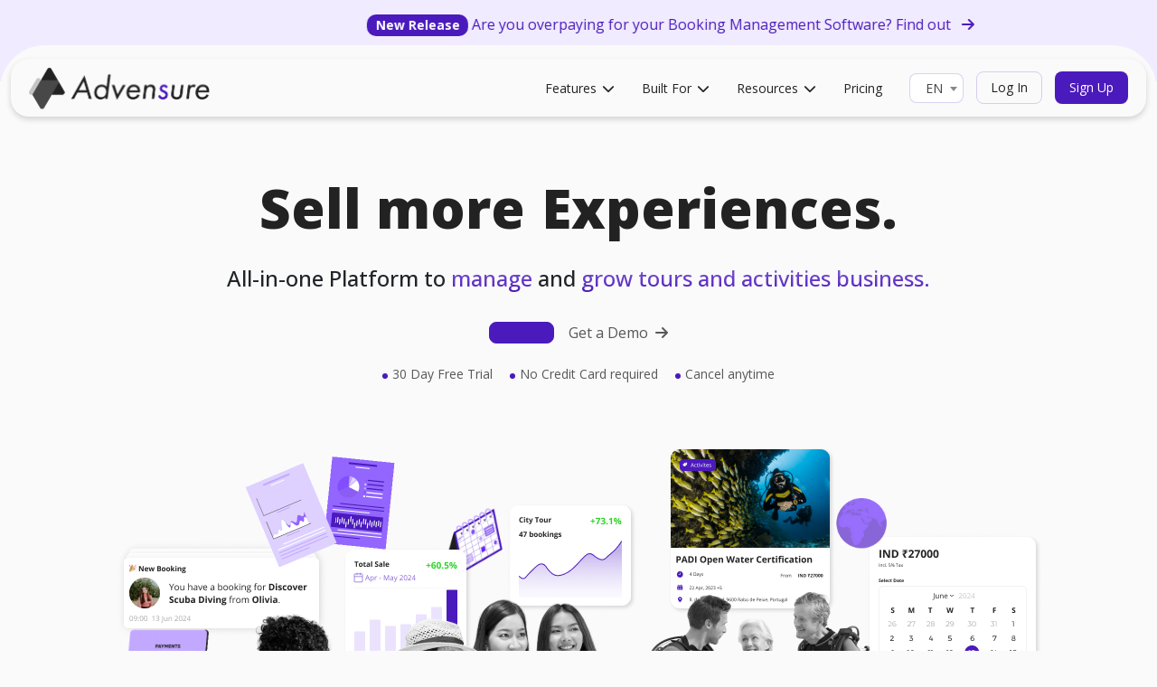

--- FILE ---
content_type: text/html; charset=UTF-8
request_url: https://advensure.io/?ref=launched.io
body_size: 21138
content:
<!DOCTYPE html>
<html lang="en">

<head>
    <meta charset="UTF-8">
    <meta name="viewport" content="width=device-width, initial-scale=1">
    <title>All-in-One Tour Operator Software | Advensure</title>
    <meta name="description" content="Advensure is a flexible all-in-one tour operator software for tours and activities business. Simplify bookings, streamline operations, & enhance customer experiences with our tour booking software. Join free.">
    <meta property="og:title" content="All-in-One Tour Operator Software | Advensure">
    <meta property="og:description" content="Advensure is a flexible all-in-one tour operator software for tours and activities business. Simplify bookings, streamline operations, & enhance customer experiences with our tour booking software. Join free.">
    <meta property="og:url" content="https://advensure.io/">
    <meta property="og:type" content="website">
    <meta property="og:image" content="https://advensure.io/assets/images/logo.svg">
    <meta property="og:site_name" content="advensure">
    <meta property="og:facebook" content="https://www.facebook.com/advensure.io">
    <meta property="og:twitter" content="https://twitter.com/advensure_io">
    <meta property="og:instagram" content="https://www.instagram.com/advensure.io/">
    <link rel="canonical" href="https://advensure.io/">
    <!-- Stylesheet -->
    <link rel="icon" href="/assets/images/favicon.png">
    <link rel="shortcut icon" type="image/ico" href="/assets/images/favicon.png">
    <link rel="stylesheet" href="/assets/css/bootstrap.min.css">
    <link rel="stylesheet" href="/assets/css/main-style.css" async>
    <link rel="stylesheet" href="/assets/css/responsive.css">
   
    <script type="application/ld+json">
        {
            "@context": "https://schema.org",
            "@type": "Organization",
            "name": "Advensure",
            "url": "https://advensure.io/",
            "logo": "https://advensure.io/assets/images/logo.svg",
            "sameAs": [
                "https://www.facebook.com/advensure.io",
                "https://www.instagram.com/advensure.io/",
                "https://twitter.com/advensure_io",
                "https://www.linkedin.com/company/advensure/"
            ]
        }
    </script>
    <!-- All tracking codes -->
    <link rel="stylesheet" href="/assets/css/slick.min.css">
<link rel="stylesheet" href="https://cdnjs.cloudflare.com/ajax/libs/font-awesome/6.6.0/css/all.min.css">
<script type="application/ld+json">
{
  "@context": "https://schema.org/",
  "@type": "WebSite",
  "name": "Advensure",
  "url": "https://advensure.io/",
  "potentialAction": {
    "@type": "SearchAction",
    "target": "{search_term_string}",
    "query-input": "required name=search_term_string"
  }
}
</script>



<script> (function (d, h, w) { var gist = w.gist = w.gist || []; gist.methods = ['trackPageView', 'identify', 'track', 'setAppId']; gist.factory = function (t) { return function () { var e = Array.prototype.slice.call(arguments); e.unshift(t); gist.push(e); return gist; } }; for (var i = 0; i < gist.methods.length; i++) { var c = gist.methods[i]; gist[c] = gist.factory(c) } s = d.createElement('script'), s.src = "https://widget.getgist.com", s.async = !0, e = d.getElementsByTagName(h)[0], e.appendChild(s), s.addEventListener('load', function (e) { }, !1), gist.setAppId("b4bx6dxn"), gist.trackPageView() })(document, 'head', window);</script>
    <!-- Google tag (gtag.js) -->
   
    <script>
        !function (f, b, e, v, n, t, s) {
            if (f.fbq) return; n = f.fbq = function () {
                n.callMethod ?
                n.callMethod.apply(n, arguments) : n.queue.push(arguments)
            };
            if (!f._fbq) f._fbq = n; n.push = n; n.loaded = !0; n.version = '2.0';
            n.queue = []; t = b.createElement(e); t.async = !0;
            t.src = v; s = b.getElementsByTagName(e)[0];
            s.parentNode.insertBefore(t, s)
        }(window, document, 'script',
            'https://connect.facebook.net/en_US/fbevents.js');
        fbq('init', '681329373555039');
        fbq('track', 'PageView');
    </script>
    <noscript><img height="1" width="1" style="display:none"
            src="https://www.facebook.com/tr?id=681329373555039&ev=PageView&noscript=1" /></noscript>
    <!-- End Meta Pixel Code -->


<!-- Hotjar Tracking Code -->
    <script>
    (function(h,o,t,j,a,r){
        h.hj=h.hj||function(){(h.hj.q=h.hj.q||[]).push(arguments)};
        h._hjSettings={hjid:3195873,hjsv:6};
        a=o.getElementsByTagName('head')[0];
        r=o.createElement('script');r.async=1;
        r.src=t+h._hjSettings.hjid+j+h._hjSettings.hjsv;
        a.appendChild(r);
    })(window,document,'https://static.hotjar.com/c/hotjar-','.js?sv=');
</script>


<!-- Google tag (gtag.js) event - delayed navigation helper -->
<script>
  // Helper function to delay opening a URL until a gtag event is sent.
  // Call it in response to an action that should navigate to a URL.
  function gtagSendEvent() {
  // var callback = function () {
    //   if (typeof url === 'string') {
    //     window.location = url;
    //   }
    // };
    gtag('event', 'conversion_event_book_appointment', {
      // 'event_callback': callback,
      // 'event_timeout': 2000,
      // <event_parameters>
    });
    return false;
  }
</script>

<script>
  document.addEventListener('DOMContentLoaded', function() {
    document.addEventListener('click', function(event) {
    var targetElement = event.target;

    // Traverse up the DOM tree to check for the data-bs-target attribute
    while (targetElement) {
      if (targetElement.getAttribute && targetElement.getAttribute('data-bs-target') === '#demoModal') {
        event.preventDefault();
        gtagSendEvent();
        break;
      }
      targetElement = targetElement.parentElement;
    }
  });
});
</script>


<!-- Google Tag Manager -->
<script>(function(w,d,s,l,i){w[l]=w[l]||[];w[l].push({'gtm.start':
new Date().getTime(),event:'gtm.js'});var f=d.getElementsByTagName(s)[0],
j=d.createElement(s),dl=l!='dataLayer'?'&l='+l:'';j.async=true;j.src=
'https://www.googletagmanager.com/gtm.js?id='+i+dl;f.parentNode.insertBefore(j,f);
})(window,document,'script','dataLayer','GTM-WPKC8RG2');</script>
<!-- End Google Tag Manager --></head>

<body class="bg-lines">

    <!-- Google Tag Manager (noscript) -->
    <noscript><iframe src="https://www.googletagmanager.com/ns.html?id=GTM-WPKC8RG2" height="0" width="0" style="display:none;visibility:hidden"></iframe></noscript>
    <!-- End Google Tag Manager (noscript) -->

    <div class="top-bar" id="TopbarContent">
<div>
            <p class="mb-0">
                <span class="badge bg-primary" data-text="New">New</span>
                <a href="/distribution">
                    <span data-text="Sell on Global OTAs through Advensure">Sell on Global OTAs through Advensure</span>
                    <i class="fa-solid fa-arrow-right ms-2"></i></a>
            </p>
        </div>
        <div>
            <p class="mb-0">
                <span class="badge bg-primary" data-text="New Release">New Release</span>
                <a href="/pricing#costcomparison">
                    <span data-text="Are you overpaying for your Booking Management Software? Find out">Are you
                        overpaying for your Booking Management Software? Find out </span> <i
                        class="fa-solid fa-arrow-right ms-2"></i></a>
            </p>
        </div>

</div>
    <main class="main-site">
        <header class="site-header">
    <div class="container">
        <div class="site-header-wrapper">
            <div class="site-logo">
                <a href="./">
                    <img src="/assets/images/logo.svg" alt="Logo">
                </a>
            </div>
            <div class="header-menu">
                <ul class="menu-list">
                    <li class="position-static has-menu">
                        <a href="#" data-text="Features">Features</a>
                        <div class="mega-menu">
                            <div class="row">
                                <div class="col-lg-3 ms-wrap-crd">
                                    <a href="booking-engine" class="card-link">
                                        <span class="m-text" data-text="Booking Engine">Booking Engine</span>
                                        <div class="sub-mini-card">
                                            <div class="icon">
                                                <img src="/assets/images/feature-1.svg" alt="">
                                            </div>
                                            <h3 class="card-name" data-text="Booking Engine">Booking Engine</h3>
                                            <p data-text="Streamline and manage your bookings.">Streamline and manage
                                                your bookings.</p>
                                        </div>
                                    </a>
                                    
                                </div>
                                <div class="col-lg-3 ms-wrap-crd">
                                    <a href="distribution"
                                        class="card-link">
                                        <span class="m-text" data-text="Distribution">Distribution</span>
                                        <div class="sub-mini-card">
                                            <div class="sub-mini-wrapper">
                                                <div class="icon">
                                                    <img src="/assets/images/feature-4.svg" alt="">
                                                </div>
                                                <span class="launch-tag" data-text="Just Launched">Just Launched</span>
                                            </div>
                                            <h3 class="card-name" data-text="Distribution">Distribution</h3>
                                            <p data-text="Sell on 47 OTAs, or any website directly through Advensure.">Sell on 47 OTAs, or any website directly through Advensure.</p>
                                            <img src="/assets/images/distribution-logo.png" alt="Distribution">
                                        </div>
                                    </a>
                                    
                                </div>
                                <div class="col-lg-3 ms-wrap-crd">
                                    <a href="website-builder"
                                        class="card-link">
                                        <span class="m-text" data-text="Website Builder">Website Builder</span>
                                        <div class="sub-mini-card">
                                            <div class="icon">
                                                <img src="/assets/images/feature-2.svg" alt="">
                                            </div>
                                            <h3 class="card-name" data-text="Website Builder">Website Builder</h3>
                                            <p data-text="Effective and beautiful website - zero coding.">Effective and
                                                beautiful website - zero coding.</p>
                                        </div>
                                    </a>
                                </div>
                                <div class="col-lg-3 ms-wrap-crd">
                                    <a href="experience-manager"
                                        class="card-link">
                                        <div class="sub-mini-card">
                                            <div class="icon">
                                                <img src="/assets/images/feature-3.svg" alt="">
                                            </div>
                                            <h3 class="card-name" data-text="Experience Manager">Experience Manager</h3>
                                            <p data-text="Complete information for your experiences.">Complete
                                                information for your experiences.</p>
                                        </div>
                                    </a>
                                </div>
                                <div class="col-lg-3 india-content mt-3">
                                        <a class="manual-payment-link"
                                            href="manual-payments.php">
                                            <span>New</span>
                                            Manual Payments
                                            <i class="fa-solid fa-arrow-right"></i>
                                        </a>
                                    </div>
                            </div>
                        </div>
                    </li>
                    <li class="position-static has-menu">
                        <a href="#" data-text="Built For">Built For</a>
                        <div class="mega-menu">
                            <div class="menu-scroll-list">
                                <div class="list-wrap">
                                    <a href="cycling-tours"
                                        class="operator-wrapper">
                                        <span class="m-text" data-text="Cycling Tours">Cycling Tours</span>
                                        <div class="operator-card">
                                            <div class="operator-img">
                                                <img src="/assets/images/cycling-tours/img-1.webp"
                                                    alt="skiing operators">
                                            </div>
                                            <div class="desc">
                                                <span data-text="Cycling Tours">Cycling Tours</span>
                                            </div>
                                        </div>
                                    </a>
                                    <a href="walking-tours"
                                        class="operator-wrapper">
                                        <span class="m-text" data-text="Walking Tours">Walking Tours</span>
                                        <div class="operator-card">
                                            <div class="operator-img">
                                                <img src="/assets/images/th-walking-tours.webp" alt="skiing operators">
                                            </div>
                                            <div class="desc">
                                                <span data-text="Walking Tours">Walking Tours</span>
                                            </div>
                                        </div>
                                    </a>
                                    <a href="history-tours"
                                        class="operator-wrapper">
                                        <span class="m-text" data-text="History Tours">History Tours</span>
                                        <div class="operator-card">
                                            <div class="operator-img">
                                                <img src="/assets/images/th-history-tours.webp" alt="skiing operators">
                                            </div>
                                            <div class="desc">
                                                <span data-text="History Tours">History Tours</span>
                                            </div>
                                        </div>
                                    </a>
                                    <a href="cultural-tours"
                                        class="operator-wrapper">
                                        <span class="m-text" data-text="Cultural Tours"> Cultural Tours</span>
                                        <div class="operator-card">
                                            <div class="operator-img">
                                                <img src="/assets/images/th-cultural-tours.webp" alt="skiing operators">
                                            </div>
                                            <div class="desc">
                                                <span data-text="Cultural Tours"> Cultural Tours</span>
                                            </div>
                                        </div>
                                    </a>
                                    <a href="city-tours"
                                        class="operator-wrapper">
                                        <span class="m-text" data-text="City Tours">City Tours</span>
                                        <div class="operator-card">
                                            <div class="operator-img">
                                                <img src="/assets/images/th-city-tours.webp" alt="skiing operators">
                                            </div>
                                            <div class="desc">
                                                <span data-text="City Tours">City Tours</span>
                                            </div>
                                        </div>
                                    </a>
                                    <a href="wine-tours"
                                        class="operator-wrapper">
                                        <span class="m-text" data-text="Wine Tasting Tours">Wine Tours</span>
                                        <div class="operator-card">
                                            <div class="operator-img">
                                                <img src="/assets/images/th-wine-tasting-tours.webp"
                                                    alt="Wine Tasting Tours">
                                            </div>
                                            <div class="desc">
                                                <span data-text="Wine Tasting Tours">Wine Tours</span>
                                            </div>
                                        </div>
                                    </a>
                                    <a href="food-tasting-tours"
                                        class="operator-wrapper">
                                        <span class="m-text" data-text="Food Tasting Tours">Food Tasting Tours</span>
                                        <div class="operator-card">
                                            <div class="operator-img">
                                                <img src="/assets/images/th-food-tasting-tours.webp"
                                                    alt="Food Tasting Tours">
                                            </div>
                                            <div class="desc">
                                                <span data-text="Food Tasting Tours">Food Tasting Tours</span>
                                            </div>
                                        </div>
                                    </a>
                                    <a href="paragliding-operation"
                                        class="operator-wrapper">
                                        <span class="m-text" data-text="Paragliding">Paragliding</span>
                                        <div class="operator-card">
                                            <div class="operator-img">
                                                <img src="/assets/images/th-paragliding-operation.webp"
                                                    alt="Paragliding">
                                            </div>
                                            <div class="desc">
                                                <span data-text="Paragliding">Paragliding</span>
                                            </div>
                                        </div>
                                    </a>
                                    <a href="scuba-diving-operation"
                                        class="operator-wrapper">
                                        <span class="m-text" data-text="Scuba Diving">Scuba Diving</span>
                                        <div class="operator-card">
                                            <div class="operator-img">
                                                <img src="/assets/images/th-scuba-diving-operation.webp"
                                                    alt="Scuba Diving">
                                            </div>
                                            <div class="desc">
                                                <span data-text="Scuba Diving">Scuba Diving</span>
                                            </div>
                                        </div>
                                    </a>
                                    <a href="hot-air-balloon-tours"
                                        class="operator-wrapper">
                                        <span class="m-text" data-text="Hot Air Balloon Tours">Hot Air Balloon
                                            Tours</span>
                                        <div class="operator-card">
                                            <div class="operator-img">
                                                <img src="/assets/images/th-air-balloon-tours.webp"
                                                    alt="Hot Air Balloon Tours">
                                            </div>
                                            <div class="desc">
                                                <span data-text="Hot Air Balloon Tours">Hot Air Balloon Tours</span>
                                            </div>
                                        </div>
                                    </a>
                                    <a href="surfing-operation"
                                        class="operator-wrapper">
                                        <span class="m-text" data-text="Surfing">Surfing</span>
                                        <div class="operator-card">
                                            <div class="operator-img">
                                                <img src="/assets/images/th-surfing-operation.webp" alt="Surfing">
                                            </div>
                                            <div class="desc">
                                                <span data-text="Surfing">Surfing</span>
                                            </div>
                                        </div>
                                    </a>
                                    <a href="paddleboarding-operation"
                                        class="operator-wrapper">
                                        <span class="m-text" data-text="Paddleboarding">Paddleboarding</span>
                                        <div class="operator-card">
                                            <div class="operator-img">
                                                <img src="/assets/images/th-paddleboarding-operation.webp"
                                                    alt="Paddleboarding">
                                            </div>
                                            <div class="desc">
                                                <span data-text="Paddleboarding">Paddleboarding</span>
                                            </div>
                                        </div>
                                    </a>
                                    <a href="kayaking-operation"
                                        class="operator-wrapper">
                                        <span class="m-text" data-text="Kayaking">Kayaking</span>
                                        <div class="operator-card">
                                            <div class="operator-img">
                                                <img src="/assets/images/th-kayaking-operation.webp" alt="Kayaking">
                                            </div>
                                            <div class="desc">
                                                <span data-text="Kayaking">Kayaking</span>
                                            </div>
                                        </div>
                                    </a>
                                    <a href="rafting-operation"
                                        class="operator-wrapper">
                                        <span class="m-text" data-text="Rafting">Rafting</span>
                                        <div class="operator-card">
                                            <div class="operator-img">
                                                <img src="/assets/images/th-rafting-operation.webp" alt="Rafting">
                                            </div>
                                            <div class="desc">
                                                <span data-text="Rafting">Rafting</span>
                                            </div>
                                        </div>
                                    </a>
                                    <a href="sailing-operation"
                                        class="operator-wrapper">
                                        <span class="m-text" data-text="Sailing">Sailing</span>
                                        <div class="operator-card">
                                            <div class="operator-img">
                                                <img src="/assets/images/th-sailing-operation.webp" alt="Sailing">
                                            </div>
                                            <div class="desc">
                                                <span data-text="Sailing">Sailing</span>
                                            </div>
                                        </div>
                                    </a>
                                    <a href="bungee-jumping"
                                        class="operator-wrapper">
                                        <span class="m-text" data-text="Bungee Jumping">Bungee Jumping</span>
                                        <div class="operator-card">
                                            <div class="operator-img">
                                                <img src="/assets/images/th-bungee-jumping.webp" alt="Bungee Jumping">
                                            </div>
                                            <div class="desc">
                                                <span data-text="Bungee Jumping">Bungee Jumping</span>
                                            </div>
                                        </div>
                                    </a>
                                    <a href="trekking-operation"
                                        class="operator-wrapper">
                                        <span class="m-text" data-text="Trekking"> Trekking</span>
                                        <div class="operator-card">
                                            <div class="operator-img">
                                                <img src="/assets/images/th-trekking-operation.webp" alt=" Trekking">
                                            </div>
                                            <div class="desc">
                                                <span data-text="Trekking"> Trekking</span>
                                            </div>
                                        </div>
                                    </a>
                                    <a href="tours-business"
                                        class="operator-wrapper">
                                        <span class="m-text" data-text="Multi-day tours"> Multi-day tours</span>
                                        <div class="operator-card">
                                            <div class="operator-img">
                                                <img src="/assets/images/th-tours-business.webp" alt=" Tours Business">
                                            </div>
                                            <div class="desc">
                                                <span data-text="Multi-day tours">Multi-day tours</span>
                                            </div>
                                        </div>
                                    </a>
                                </div>
                            </div>
                        </div>
                    </li>
                    <li class="has-menu">
                        <a href="#" data-text="Resources">Resources</a>
                        <ul class="sub-menu">
                            <li><a href="https://advensure.io/blog"
                                    data-text="Blogs">Blogs</a>
                            </li>
                            <li><a href="https://help.advensure.io/"
                                    data-text="Help Desk">Help Desk</a></li>
                        </ul>
                    </li>
                    <li>
                        <a href="pricing"  data-text="Pricing">Pricing</a>
                    </li>

                </ul>
                <div class="auth-btn-wrapper">
                    <select class="language-selector" name="language" id="languageSelector">
                        <option value="en" selected>EN</option>
                        <option value="fr">FR</option>
                        <option value="pt">PT</option>
                        <option value="es">ES</option>
                        <option value="de">DE</option>
                    </select>
                    <div class="region-wrapper" id="region-wrapper">
                    <select class="region-selector" name="region" id="regionSelector">
                        <option value="India">India</option>
                        <option value="Worldwide">Global</option>
                    </select>
                    </div>
                    
                    <a href="https://advensure.app/login"
                        data-text="Log In" class="auth-btn login-btn">Log In</a>
                    <a href="https://advensure.app/register?utm_source=web&utm_medium=all&utm_campaign=header&utm_content=button"
                        class="auth-btn sign-btn sign-up-gtm-trig" data-text="Sign Up">Sign Up</a>
                </div>
                <button class="menu-toggle">
                    <span></span>
                </button>
            </div>
        </div>
    </div>
</header>
<!-- Header end  -->
<!-- Mobile menu strat -->
<div class="mobile-menu-wrapper">
    <div class="mobile-menu-head">
        Advensure
        <div>
            <a href="javascript:void(0)" class="nav-close">
                <svg viewBox="0 0 24 24" width="24" height="24" stroke="currentColor" stroke-width="2" fill="none"
                    stroke-linecap="round" stroke-linejoin="round" class="css-i6dzq1">
                    <line x1="18" y1="6" x2="6" y2="18"></line>
                    <line x1="6" y1="6" x2="18" y2="18"></line>
                </svg>
            </a>
        </div>
    </div>
    <div class="mobile-menu-bar">
        <ul class="list-unstyled mobile-menu">
            <li class="menu-item-has-children">
                <a href="#" data-text="Features">Features</a>
                <ul class="dropdown">
                    <li>
                        <a href="booking-engine"
                            data-text="Booking Engine">Booking Engine</a>
                    </li>
                    <li>
                        <a href="website-builder"
                            data-text="Website Builder">Website Builder</a>
                    </li>
                    <li>
                        <a href="experience-manager"
                            data-text="Booking Engine">Booking Engine</a>
                    </li>
                </ul>
            </li>
            <li class="menu-item-has-children">
                <a href="#" data-text="Built For">Built For</a>
                <ul class="dropdown">
                    <li>
                        <a href="cycling-tours"
                            data-text="Cycling Tours">Cycling Tours</a>
                    </li>
                    <li>
                        <a href="walking-tours"
                            data-text="Walking Tours">Walking Tours</a>
                    </li>
                    <li>
                        <a href="history-tours"
                            data-text="History Tours">History Tours</a>
                    </li>
                    <li>
                        <a href="cultural-tours"
                            data-text="Cultural Tours">Cultural Tours</a>
                    </li>
                    <li>
                        <a href="city-tours"
                            data-text="City Tours"> City Tours</a>
                    </li>
                    <li>
                        <a href="wine-tours"
                            data-text="Wine Tasting Tours">Wine Tours</a>
                    </li>
                    <li>
                        <a href="food-tasting-tours"
                            data-text="Food Tasting Tours">Food Tasting Tours</a>
                    </li>
                    <li>
                        <a href="paragliding-operation"
                            data-text="Paragliding">Paragliding</a>
                    </li>
                    <li>
                        <a href="scuba-diving-operation"
                            data-text="Scuba Diving">Scuba Diving</a>
                    </li>
                    <li>
                        <a href="hot-air-balloon-tours"
                            data-text="Hot Air Balloon Tours">Hot Air Balloon Tours</a>
                    </li>
                    <li>
                        <a href="surfing-operation"
                            data-text="Surfing">Surfing</a>
                    </li>
                    <li>
                        <a href="paddleboarding-operation"
                            data-text="Paddleboarding">Paddleboarding</a>
                    </li>
                    <li>
                        <a href="kayaking-operation"
                            data-text="Kayaking">Kayaking</a>
                    </li>
                    <li>
                        <a href="rafting-operation"
                            data-text="Rafting">Rafting</a>
                    </li>
                    <li>
                        <a href="sailing-operation"
                            data-text="Sailing">Sailing</a>
                    </li>
                    <li>
                        <a href="bungee-jumping"
                            data-text="Bungee Jumping">Bungee Jumping</a>
                    </li>
                    <li>
                        <a href="trekking-operation"
                            data-text="Trekking">Trekking</a>
                    </li>
                    <li>
                        <a href="tours-business"
                            data-text="Multi-day tours">Multi-day tours</a>
                    </li>
                </ul>
            </li>
            <li class="menu-item-has-children">
                <a href="#" data-text="Resources">Resources</a>
                <ul class="dropdown">
                    <li><a href="https://advensure.io/blog"
                            data-text="Blogs">Blogs</a></li>
                    <li><a href="https://help.advensure.io/"
                            data-text="Help Desk">Help Desk</a></li>
                </ul>
            </li>
            <li>
                <a href="pricing"
                    data-text="Pricing">Pricing</a>
            </li>
            <div class="india-content">
                <a class="manual-payment-link"
                    href="manual-payments.php">
                    <span>New</span>
                    Manual Payments
                    <i class="fa-solid fa-arrow-right"></i>
                </a>
            </div>
        </ul>
    </div>
</div>
<!-- Mobile menu end -->        <section class="main-banner home-page">
            <div class="container">
                <div class="banner-content text-center">
                    <!-- <div class="badge-line">Early Adopter Pricing Available</div> -->
                    <h1 class="banner-title">
                        <span data-text="Sell more">Sell more</span>
                        <span class="text-primary animatedText" id="flash-text"></span><span class="caret-line"></span>
                        <span data-text="Experiences">Experiences.</span>
                    </h1>
                    <p data-text="Banner-All-in-one">
                        <span data-text="All-in-one Platform to ">All-in-one Platform to </span>
                        <span class='text-primary' data-text="manage">manage</span>
                        <span data-text="and">and</span>
                        <span class='text-primary' data-text="grow">grow</span>
                        <span class='text-primary' data-text="tours and activities business.">tours and activities business.</span>
                    </p>
                    <p data-text="WebsiteBuilder"></p>
                    <div class="banner-btns">
                        <div class="d-flex flex-wrap align-items-center justify-content-center">
                            <a href="https://advensure.app/register?utm_source=web&utm_medium=home&utm_campaign=banner&utm_content=button" data-text="StartNow" class="btn btn-primary me-3 sign-up-gtm-trig"></a>
                            <a href="#" data-bs-toggle="modal" data-bs-target="#demoModal" class="link-btn">
                                <span data-text="Get a Demo">Get a Demo</span>
                                <i class='fa-solid fa-arrow-right ms-2'></i>
                            </a>
                        </div>
                        <div class="highlight-list">
                            <span data-text="30 Day Free Trial">30 Day Free Trial</span>
                            <span data-text="No Credit Card required">No Credit Card required</span>
                            <span data-text="Cancel anytime">Cancel anytime</span>
                        </div>
                    </div>
                </div>
                <div class="commission-lists">
                    <div class="commission-image">
                        <div class="only-desktop">
                            <img class="anim-left" src="/assets/images/payment-screen.gif" alt="">
                            <img class="report-anim" src="/assets/images/report-anim.gif" alt="">
                            <img class="schedule-anim" src="/assets/images/schedule-anim.gif" alt="">
                            <img class="globe-anim" src="/assets/images/globe-anim.gif" alt="">
                            <img class="for-desktop" src="/assets/images/banner-graph-desk.webp" alt="">
                            <img class="for-mobile" src="/assets/images/banner-graph-mobile.webp" alt="">
                        </div>
                    </div>
                    <div class="commission-lists-body">
                        <div class="row g-0 m-0">
                            <div class="col-md-4 commission-card">
                                <div class="commission-card-inner">
                                    <span class="badge-tag" data-text="Earn more">Earn more</span>
                                    <h2 class="fw-bold mt-3 mb-4">
                                        <span class="text-primary">0%</span>
                                        <span data-text="Commission on all bookings">Commission on all bookings</span>
                                    </h2>
                                    <p>Unleash your revenue potential. All 100% of it.</p>
                                </div>
                            </div>
                            <div class="col-md-4 commission-card">
                                <div class="commission-card-inner">
                                    <span class="badge-tag" data-text="Sell more">Sell more</span>
                                    <h2 class="fw-bold mt-3 mb-4">
                                        <span class="text-primary" data-text="Unlimited">Unlimited</span>
                                        <br>
                                        <span data-text="Bookings">Bookings</span>
                                    </h2>
                                    <p>We hate limiting anyone - especially you</p>
                                </div>
                            </div>
                            <div class="col-md-4 commission-card">
                                <div class="commission-card-inner">
                                    <span class="badge-tag" data-text="Offer more">Offer more</span>
                                    <h2 class="fw-bold mt-3 mb-4">
                                        <span class="text-primary" data-text="Unlimited">Unlimited</span>
                                        <br>
                                        <span data-text="Activities">Activities</span>
                                    </h2>
                                    <p>As we said, there is no limiting you.</p>
                                </div>
                            </div>
                        </div>
                    </div>
                </div>
            </div>
        </section>
        <!-- Banner end -->
        <section class="booking-engine scrollable-section">
            <div class="section-title text-center">
                <div class="container">
                    <div class="badge-line" data-text="All in one Booking Engine">All in one Booking Engine</div>
                    <h2>
                        <span data-text="Get more"> Get more </span>
                        <span class="text-primary" data-text="bookings">bookings</span>.
                    </h2>
                    <a href="booking-engine"
                        class="borderd-btn" data-text="Learn More">Learn More</a>
                </div>
            </div>
            <div class="scrollable-body">
                <div class="container">
                    <div class="row g-4 engine-card-row">
                        <div class="col-lg-12">
                            <div class="scrollable-card justify-content-center">
                                <div class="row  align-items-center">
                                    <div class="col-lg-6 col-sm-6">
                                    <div class="icon-new">
                                            <img src="/assets/images/home-icon/sell-24-7.svg" alt="">
                                        </div>
                                        <h3 class="card-name" data-text="Sell 24/7, 365 days">Sell 24/7, 365 days</h3>
                                        <p data-text="Enable customer bookings from anywhere at any time">Enable customer bookings from anywhere at any time.</p>
                                        <a href="booking-engine"
                                            class="borderd-btn" data-text="Learn More">Learn More</a>
                                    </div>
                                    <div class="col-lg-6 col-sm-6">
                                        <div class="scro-img">
                                            <img class="d-block m-auto" src="/assets/images/365-days.webp"
                                                alt="sell 24x7 with Advensure">
                                        </div>
                                    </div>
                                </div>
                            </div>
                        </div>
                        <div class="col-xl-4">
                            <div class="scrollable-card">
                                <div class="main-desc">
                                <div class="icon-new">
                                        <img src="/assets/images/home-icon/payments-your-way.svg" alt="">
                                    </div>
                                    <h3 class="card-name" data-text="Payments - your way">Payments - your way</h3>
                                    <p data-text="Accept deposit or full payments, direct to your bank account, with the best in class security.">Accept deposit or full payments, direct to your bank account, with the best in class security.</p>
                                </div>
                                <div class="scro-img">
                                    <img src="/assets/images/your-way.webp" alt="easy payments with Advensure ">
                                </div>
                            </div>
                        </div>
                        <div class="col-xl-4">
                            <div class="scrollable-card">
                                <div class="main-desc">
                                <div class="icon-new">
                                        <img src="/assets/images/home-icon/simplify-the-booking-process.svg" alt="">
                                    </div>
                                    <h3 class="card-name" data-text="Simplify the booking process">Simplify the booking process</h3>
                                    <p data-text="From live availability, easy payments, automations and customisations, getting bookings becomes a breeze.">From live availability, easy payments, automations and customisations, getting bookings becomes a breeze.</p>
                                </div>
                                <div class="scro-img">
                                    <img src="/assets/images/booking-process.webp"
                                        alt="simplified booking process with tour booking software">
                                </div>
                            </div>

                        </div>
                        <div class="col-xl-4">
                            <div class="scrollable-card">
                                <div class="main-desc">
                                <div class="icon-new">
                                        <img src="/assets/images/home-icon/sell-more.svg" alt="">
                                    </div>
                                    <h3 class="card-name" data-text="Sell more card">Sell more</h3>
                                    <p data-text="Grow your revenue">Grow your revenue with multiple ticket options, discounts and coupons and upsells - built in to your checkout flow.
                                    </p>
                                </div>
                                <div class="scro-img">
                                    <img src="/assets/images/sellmore.webp"
                                        alt="sell more tickets with our online ticketing software">
                                </div>
                            </div>
                        </div>
                    </div>
                </div>
            </div>
        </section>
        <!-- booking engine end -->
        <section class="sell-directly section-gap">
            <div class="container">
                <div class="section-title text-center">
                    <h2>Sell on <span class="text-primary">47 OTAs</span> with Advensure’s Distribution</h2>
                </div>
            </div>
            <div class="ota-partner">
                    <div class="ota-partner-row ota-partner-row-1">
                        <div><img src="/assets/images/distribution-logo/1.webp" alt=""></div>
                        <div><img src="/assets/images/distribution-logo/2.webp" alt=""></div>
                        <div><img src="/assets/images/distribution-logo/3.webp" alt=""></div>
                        <div><img src="/assets/images/distribution-logo/4.webp" alt=""></div>
                        <div><img src="/assets/images/distribution-logo/5.webp" alt=""></div>
                        <div><img src="/assets/images/distribution-logo/6.webp" alt=""></div>
                        <div><img src="/assets/images/distribution-logo/7.webp" alt=""></div>
                        <div><img src="/assets/images/distribution-logo/8.webp" alt=""></div>
                    </div>
                    <div class="ota-partner-row ota-partner-row-2">
                        <div><img src="/assets/images/distribution-logo/9.webp" alt=""></div>
                        <div><img src="/assets/images/distribution-logo/10.webp" alt=""></div>
                        <div><img src="/assets/images/distribution-logo/11.webp" alt=""></div>
                        <div><img src="/assets/images/distribution-logo/12.webp" alt=""></div>
                        <div><img src="/assets/images/distribution-logo/13.webp" alt=""></div>
                        <div><img src="/assets/images/distribution-logo/14.webp" alt=""></div>
                        <div><img src="/assets/images/distribution-logo/15.webp" alt=""></div>
                        <div><img src="/assets/images/distribution-logo/16.webp" alt=""></div>
                        <div><img src="/assets/images/distribution-logo/17.webp" alt=""></div>
                    </div>
                    <div class="ota-partner-row ota-partner-row-3">
                        <div><img src="/assets/images/distribution-logo/18.webp" alt=""></div>
                        <div><img src="/assets/images/distribution-logo/19.webp" alt=""></div>
                        <div><img src="/assets/images/distribution-logo/20.webp" alt=""></div>
                        <div><img src="/assets/images/distribution-logo/21.webp" alt=""></div>
                        <div><img src="/assets/images/distribution-logo/22.webp" alt=""></div>
                        <div><img src="/assets/images/distribution-logo/23.webp" alt=""></div>
                        <div><img src="/assets/images/distribution-logo/24.webp" alt=""></div>
                    </div>
                <div class="text-center">
                    <p class="mb-0">& more</p>
                </div>
            </div>
        </section>
        <section class="website-builder scrollable-section transparent section-gap">
            <div class="section-title text-center">
                <div class="container">
                    <div class="badge-line" data-text="Powerful Website Builder">Powerful Website Builder</div>
                    <h2>
                        <span data-text="Easy, DIY">Easy, DIY</span>
                        <span class="text-primary" data-text="website.">website.</span>
                    </h2>
                    <a href="website-builder"
                        class="borderd-btn" data-text="Learn More">Learn More</a>
                </div>
            </div>
            <div class="scrollable-body">
                <div class="container">
                    <div class="row g-4 engine-card-row">
                        <div class="col-lg-12">
                            <div class="scrollable-card justify-content-center">
                                <div class="row align-items-center">
                                    <div class="col-lg-6 col-sm-6">
                                    <div class="icon-new">
                                            <img src="/assets/images/home-icon/built-for-performance.svg" alt="">
                                        </div>
                                        <h3 class="card-name" data-text="Built for performance">Built for performance</h3>
                                        <p data-text="Lightning-fast performance, created by UI/UX experts and SEO optimised - empowering you to create your dream website.">Lightning-fast performance, created by UI/UX experts and SEO optimised - empowering you to create your dream website.</p>
                                        <a href="website-builder"
                                            class="borderd-btn" data-text="Learn More">Learn More</a>
                                    </div>
                                    <div class="col-lg-6 col-sm-6">
                                        <div class="scro-img">
                                            <img class="d-block m-auto" src="/assets/images/performance-nerw.webp"
                                                alt="easy website builder">
                                        </div>
                                    </div>
                                </div>
                            </div>
                        </div>
                        <div class="col-xl-4">
                            <div class="scrollable-card">
                                <div class="main-desc">
                                <div class="icon-new">
                                        <img src="/assets/images/home-icon/personalise-with-your-brand.svg" alt="">
                                    </div>
                                    <h3 class="card-name" data-text="Personalise with your brand">Personalise with your brand</h3>
                                    <p data-text="Elevate your brand's online presence with all the tools you need to personalise your website.">Elevate your brand's online presence with all the tools you need to personalise your website.</p>
                                </div>
                                <div class="scro-img">
                                    <img src="/assets/images/your-brand.webp" alt="personalize your travel website">
                                </div>
                            </div>
                        </div>
                        <div class="col-xl-4">
                            <div class="scrollable-card">
                                <div class="main-desc">
                                <div class="icon-new">
                                        <img src="/assets/images/home-icon/languages.svg" alt="">
                                    </div>
                                    <h3 class="card-name" data-text="Localise in languages">Localise in languages</h3>
                                    <p data-text="Say hello, bonjour, holá, olá, hallo... Speak to your visitors in their language with custom translations.">Say hello, bonjour, holá, olá, hallo... Speak to your visitors in their language with custom translations.</p>
                                </div>
                                <div class="scro-img">
                                    <img src="/assets/images/localise-lang.webp"
                                        alt="Advensure support language translations">
                                </div>
                            </div>
                        </div>
                        <div class="col-xl-4">
                            <div class="scrollable-card">
                                <div class="main-desc">
                                <div class="icon-new">
                                        <img src="/assets/images/home-icon/beautiful-and-simple.svg" alt="">
                                    </div>
                                    <h3 class="card-name" data-text="Beautiful and simple">Beautiful and simple</h3>
                                    <p data-text="Built with all UI/UX principles in mind, and made simple for you to design your website">Built with all UI/UX principles in mind, and made simple for you to design your website</p>
                                </div>
                                <div class="scro-img">
                                    <img src="/assets/images/beautifuland-simple.webp"
                                        alt="no code travel website builder">
                                </div>
                            </div>
                        </div>
                    </div>
                </div>
            </div>
        </section>
        <!-- Website Builder -->
        <section class="website-builder scrollable-section">
            <div class="section-title text-center">
                <div class="container">
                    <div class="badge-line" data-text="Experience Manager">Experience Manager</div>
                    <h2 data-text="Experiences , simplified.">
                        <span class="text-primary" data-text="Experiences,"></span>
                        <span data-text="simplified.">simplified.</span>
                    </h2>
                    <a href="experience-manager"
                        class="borderd-btn" data-text="Learn More">Learn More</a>
                </div>
            </div>
            <div class="scrollable-body">
                <div class="container">
                    <div class="row g-4 engine-card-row">
                        <div class="col-lg-12">
                            <div class="scrollable-card justify-content-center">
                                <div class="row align-items-center">
                                    <div class="col-lg-6 col-sm-6">
                                    <div class="icon-new">
                                            <img src="/assets/images/home-icon/share-everything.svg" alt="">
                                        </div>
                                        <h3 class="card-name" data-text="Share everything">Share everything</h3>
                                        <p data-text="With our comprehensive experience structure, answer all your customers' questions about your experiences.">With our comprehensive experience structure, answer all your customers' questions about your experiences.</p>
                                        <a href="experience-manager"
                                            class="borderd-btn" data-text="Learn More">Learn More</a>
                                    </div>
                                    <div class="col-lg-6 col-sm-6">
                                        <div class="scro-img">
                                            <img class="d-block m-auto" src="/assets/images/new-share.webp"
                                                alt="experience manager">
                                        </div>
                                    </div>
                                </div>
                            </div>
                        </div>
                        <div class="col-xl-4">
                            <div class="scrollable-card">
                                <div class="main-desc">
                                <div class="icon-new">
                                        <img src="/assets/images/home-icon/scheduling-made-easy.svg" alt="">
                                    </div>
                                    <h3 class="card-name" data-text="Scheduling made easy">Scheduling made easy</h3>
                                    <p data-text="Set date and time availability, with inventory limits built in.">Set date and time availability, with inventory limits built in.</p>
                                </div>
                                <div class="scro-img">
                                    <img src="/assets/images/made-easy.webp"
                                        alt="scheduling made easy with our tour scheduling software">
                                </div>
                            </div>
                        </div>
                        <div class="col-xl-4">
                            <div class="scrollable-card">
                                <div class="main-desc">
                                <div class="icon-new">
                                        <img src="/assets/images/home-icon/pricing-customised.svg" alt="">
                                    </div>
                                    <h3 class="card-name" data-text="Pricing, customised">Pricing, customised</h3>
                                    <p data-text="Offer multiple tickets, group tickets, ticket limitations, and much more.">Offer multiple tickets, group tickets, ticket limitations, and much more.</p>
                                </div>
                                <div class="scro-img">
                                    <img src="/assets/images/customised.webp"
                                        alt="customize pricing with tour booking software">
                                </div>
                            </div>
                        </div>
                        <div class="col-xl-4">
                            <div class="scrollable-card">
                                <div class="main-desc">
                                <div class="icon-new">
                                        <img src="/assets/images/home-icon/sell-more-2.svg" alt="">
                                    </div>
                                    <h3 class="card-name" data-text="Sell more">Sell more</h3>
                                    <p data-text="Increase revenue with add-ons, discounts and coupons, inquiry bookings, and multiple 3rd party integrations.">Increase revenue with add-ons, discounts and coupons, inquiry bookings, and multiple 3rd party integrations.</p>
                                </div>
                                <div class="scro-img">
                                    <img src="/assets/images/top-sell.webp" alt="sell more experiences with Advensure">
                                </div>
                            </div>
                        </div>
                    </div>
                </div>
            </div>
        </section>
        <!-- Activity Manager end -->
        <section class="tools-section section-gap">
            <div class="container">
                <div class="section-inner-box">
                    <div class="section-title text-center">
                        <div class="badge-line" data-text="And much much more">And much much more</div>
                        <h2 data-text="Powerful tools to help you grow">Powerful tools to help you grow</h2>
                    </div>
                    <div class="row g-4">
                        <div class="col-lg-3 col-md-6 custom-card">
                            <div class="custom-card-body">
                                <!-- <span class="badge-tag">Launch Offer</span> -->
                                <div class="ct-title">
                                    <h3 class="mb-0">
                                        <span class="text-primary" data-text="Secured"></span>
                                        <span data-text="for all payments">for all payments</span>
                                    </h3>
                                </div>
                                <p data-text="PCI compliance built into all payment options">PCI compliance built into all payment options</p>
                            </div>
                        </div>
                        <div class="col-lg-3 col-md-6  custom-card">
                            <div class="custom-card-body">
                                <!-- <span class="badge-tag">Launch Offer</span> -->
                                <div class="ct-title">
                                    <h3 class="mb-0" data-text=" on all devices">
                                        <span class="text-primary" data-text="Responsive">Responsive</span> <span data-text="on all devices">on all devices</span>
                                    </h3>
                                </div>
                                <p data-text="Your website looks beautiful on all devices">Your website looks beautiful on all devices</p>
                            </div>
                        </div>
                        <div class="col-lg-3 col-md-6 custom-card">
                            <div class="custom-card-body">
                                <!-- <span class="badge-tag">Launch Offer</span> -->
                                <div class="ct-title">
                                    <h3 class="mb-0">
                                        <span class="text-primary">99.99%</span>
                                        <br>
                                        <span data-text="Uptime">Uptime</span>
                                    </h3>
                                </div>
                                <p data-text="Powered by Amazon AWS">Powered by Amazon AWS</p>
                            </div>
                        </div>
                        <div class="col-lg-3 col-md-12  custom-card">
                            <div class="custom-card-body">
                                <!-- <span class="badge-tag">Launch Offer</span> -->
                                <div class="ct-title flex-none">
                                    <h3 class="mb-0">
                                        <span class="text-primary" data-text="Free">Free</span>
                                        <span data-text="SSL Certificate">SSL Certificate</span>
                                    </h3>
                                </div>
                                <p data-text="Ensuring your web security">Ensuring your web security</p>
                            </div>
                        </div>

                    </div>
                </div>
            </div>
        </section>
        <!-- Testimonial -->
        <section class="testimonial section-gap">
            <div class="container">
                <div class="testimonial-slider">
                    <div class="testimonial-card">
                        <div class="testimonial-body">
                            <div class="testimonial-words">
                                <div class="top-badge">
                                    <span class="ts-badge" data-text="Clients Speak">Clients Speak</span>
                                </div>
                                <div class="m-detail">
                                    <p data-text="sula_review">
                                        “It’s been easy for us to integrate Advensure into our workflows and the platform is <b>easy to explain</b> to our customers and our internal team. Also, the
                                        <b>speed and support is great!</b>”
                                    </p>
                                    <h6 data-text="Sula Vineyards">Sula Vineyards</h6>
                                </div>
                            </div>
                            <div class="testimonial-img">
                                <img src="/assets/images/sula-review.webp" alt="Sula Vineyards x Advensure">
                            </div>
                        </div>
                    </div>
                </div>
            </div>
        </section>
        <!-- tools end -->
        <section class="building-section section-gap">
            <div class="container">
                <div class="section-inner-box">
                    <div class="section-title text-center">
                        <div class="badge-line" data-text="What’s cooking">What’s cooking</div>
                        <h2 data-text="What we are building">What we are building</h2>
                    </div>
                    <div class="row g-4">
                        <div class="col-lg-6 col-md-6 custom-card">
                            <div class="custom-card-body">
                                <span class="badge-tag" data-text="What’s cooking">What’s cooking</span>
                                <div class="ct-title">
                                    <h3 class="mb-0">
                                        <span class="text-primary" data-text="Website">Website</span> <span data-text="Improvements">Improvements</span>
                                    </h3>
                                </div>
                                <p data-text="More features are being added to your Advensure powered website.">More features are being added to your Advensure powered website.</p>
                            </div>
                        </div>
                        <div class="col-lg-3 col-md-6 custom-card">
                            <div class="custom-card-body">
                                <span class="badge-tag" data-text="Coming Soon">Coming Soon</span>
                                <div class="ct-title">
                                    <h3 class="mb-0" data-text="Team Accounts">
                                        <span class="text-primary" data-text="Team">Team</span> <br>
                                        <span data-text="Accounts">Accounts</span>
                                    </h3>
                                </div>
                                <p data-text="So your entire team can manage together">So your entire team can manage together</p>
                            </div>
                        </div>
                        <div class="col-lg-3 col-md-12 custom-card">
                            <div class="custom-card-body">
                                <span class="badge-tag" data-text="Coming Soon">Coming Soon</span>
                                <div class="ct-title">
                                    <h3 class="mb-0">
                                        <span class="text-primary" data-text="Mobile App">Mobile App</span> <br>
                                    </h3>
                                </div>
                                <p data-text="To enable booking management on the go">To enable booking management on the go</p>
                            </div>
                        </div>
                    </div>
                </div>
            </div>
        </section>
        <!-- What we are building end -->
        <section class="perfect-advensure section-gap">
            <div class="container">
                <div class="row ">
                    <div class="col-lg-6">
                        <div class="section-title">
                            <h2 class="mb-3">
                                <span class="text-primary" data-text="Advensure">Advensure</span> <span data-text="is built for you…">is built for you…</span>
                            </h2>
                            <p data-text="Detailed guides on how Advensure can help boost your business, curated for you.">Detailed guides on how Advensure can help boost your business, curated for you.</p>
                            <div class="d-flex mt-3 align-items-center">
                                <a href="https://advensure.app/register?utm_source=web&utm_medium=home&utm_campaign=banner&utm_content=button" class="btn btn-sm btn-primary me-3 sign-up-gtm-trig" data-text="Start Now">Start Now</a>
                                <a href="#" data-bs-toggle="modal" data-bs-target="#demoModal" class="link-btn">
                                    <span data-text="Get a Demo">Get a Demo </span>
                                    <i class="fa-solid fa-arrow-right ms-2"></i>
                                </a>
                            </div>
                        </div>
                    </div>
                    <div class="col-lg-6">
                        <div class="advensure-list-wrapper scrollable-content">
                            <div class="row g-3 advensure-list">
                                <div class="col-lg-4 col-md-4">
                                    <div class="advensure-card">
                                        <a
                                            href="cycling-tours">
                                            <div class="advensure-card-body">
                                                <img src="/assets/images/th-cycling-tours.webp" alt="Cycling Tours">
                                                <div class="advensure-content">
                                                    <p data-text="Cycling Tours">Cycling Tours</p>
                                                </div>
                                            </div>
                                        </a>
                                    </div>
                                    <div class="advensure-card">
                                        <a
                                            href="walking-tours">
                                            <div class="advensure-card-body">
                                                <img src="/assets/images/th-walking-tours.webp" alt="Walking Tours">
                                                <div class="advensure-content">
                                                    <p data-text="Walking Tours">Walking Tours</p>
                                                </div>
                                            </div>
                                        </a>
                                    </div>
                                    <div class="advensure-card">
                                        <a
                                            href="history-tours">
                                            <div class="advensure-card-body">
                                                <img src="/assets/images/th-history-tours.webp" alt="History Tours">
                                                <div class="advensure-content">
                                                    <p data-text="History Tours">History Tours</p>
                                                </div>
                                            </div>
                                        </a>

                                    </div>
                                    <div class="advensure-card">
                                        <a
                                            href="cultural-tours">
                                            <div class="advensure-card-body">
                                                <img src="/assets/images/th-cultural-tours.webp" alt="Cultural Tours">
                                                <div class="advensure-content">
                                                    <p data-text="Cultural Tours">Cultural Tours</p>
                                                </div>
                                            </div>
                                        </a>
                                    </div>
                                    <div class="advensure-card">
                                        <a
                                            href="paragliding-operation"></a>
                                        <div class="advensure-card-body">
                                            <img src="/assets/images/th-paddleboarding-operation.webp"
                                                alt="Paddleboarding Operation">
                                            <div class="advensure-content">
                                                <p data-text="Paddleboarding">Paddleboarding</p>
                                            </div>
                                        </div>
                                    </div>
                                    <div class="advensure-card">
                                        <a
                                            href="bungee-jumping">
                                            <div class="advensure-card-body">
                                                <img src="/assets/images/th-bungee-jumping.webp" alt="Bungee Jumping">
                                                <div class="advensure-content">
                                                    <p data-text="Bungee Jumping">Bungee Jumping</p>
                                                </div>
                                            </div>
                                        </a>
                                    </div>
                                </div>
                                <div class="col-lg-4 col-md-4">
                                    <div class="advensure-card">
                                        <a
                                            href="city-tours">
                                            <div class="advensure-card-body">
                                                <img src="/assets/images/th-city-tours.webp" alt="City Tours">
                                                <div class="advensure-content">
                                                    <p data-text="City Tours">City Tours</p>
                                                </div>
                                            </div>
                                        </a>

                                    </div>
                                    <div class="advensure-card">
                                        <a
                                            href="wine-tours">
                                            <div class="advensure-card-body">
                                                <img src="/assets/images/th-wine-tasting-tours.webp"
                                                    alt="Wine Tasting Tours">
                                                <div class="advensure-content">
                                                    <p data-text="Wine Tasting Tours">Wine Tasting Tours</p>
                                                </div>
                                            </div>
                                        </a>

                                    </div>
                                    <div class="advensure-card">
                                        <a
                                            href="food-tasting-tours">
                                            <div class="advensure-card-body">
                                                <img src="/assets/images/th-food-tasting-tours.webp"
                                                    alt="Food Tasting Tours">
                                                <div class="advensure-content">
                                                    <p data-text="Food Tasting Tours">Food Tasting Tours</p>
                                                </div>
                                            </div>
                                        </a>

                                    </div>
                                    <div class="advensure-card">
                                        <a
                                            href="paragliding-operation">
                                            <div class="advensure-card-body">
                                                <img src="/assets/images/th-paragliding-operation.webp"
                                                    alt="Paragliding Operation">
                                                <div class="advensure-content">
                                                    <p data-text="Paragliding">Paragliding</p>
                                                </div>
                                            </div>
                                        </a>

                                    </div>
                                    <div class="advensure-card">
                                        <a
                                            href="kayaking-operation">
                                            <div class="advensure-card-body">
                                                <img src="/assets/images/th-kayaking-operation.webp"
                                                    alt="Kayaking Operation">
                                                <div class="advensure-content">
                                                    <p data-text="Kayaking">Kayaking</p>
                                                </div>
                                            </div>
                                        </a>

                                    </div>
                                    <div class="advensure-card">
                                        <a
                                            href="trekking-operation">
                                            <div class="advensure-card-body">
                                                <img src="/assets/images/th-trekking-operation.webp"
                                                    alt="Trekking Operation">
                                                <div class="advensure-content">
                                                    <p data-text="Trekking">Trekking</p>
                                                </div>
                                            </div>
                                        </a>

                                    </div>
                                </div>
                                <div class="col-lg-4 col-md-4">
                                    <div class="advensure-card">
                                        <a
                                            href="scuba-diving-operation">
                                            <div class="advensure-card-body">
                                                <img src="/assets/images/th-scuba-diving-operation.webp"
                                                    alt="Scuba Diving Operation">
                                                <div class="advensure-content">
                                                    <p data-text="Scuba Diving">Scuba Diving</p>
                                                </div>
                                            </div>
                                        </a>
                                    </div>
                                    <div class="advensure-card">
                                        <a
                                            href="hot-air-balloon-tours">
                                            <div class="advensure-card-body">
                                                <img src="/assets/images/th-air-balloon-tours.webp"
                                                    alt="Hot Air Balloon Tours">
                                                <div class="advensure-content">
                                                    <p data-text="Hot Air Balloon Tours">Hot Air Balloon Tours</p>
                                                </div>
                                            </div>
                                        </a>

                                    </div>
                                    <div class="advensure-card">
                                        <a
                                            href="surfing-operation">
                                            <div class="advensure-card-body">
                                                <img src="/assets/images/th-surfing-operation.webp"
                                                    alt="Surfing Operation">
                                                <div class="advensure-content">
                                                    <p data-text="Surfing">Surfing</p>
                                                </div>
                                            </div>
                                        </a>

                                    </div>
                                    <div class="advensure-card">
                                        <a
                                            href="rafting-operation">
                                            <div class="advensure-card-body">
                                                <img src="/assets/images/th-rafting-operation.webp" alt="Rafting">
                                                <div class="advensure-content">
                                                    <p data-text="Rafting">Rafting</p>
                                                </div>
                                            </div>
                                        </a>

                                    </div>
                                    <div class="advensure-card">
                                        <a
                                            href="sailing-operation">
                                            <div class="advensure-card-body">
                                                <img src="/assets/images/th-sailing-operation.webp"
                                                    alt="Sailing Operation">
                                                <div class="advensure-content">
                                                    <p data-text="Sailing">Sailing</p>
                                                </div>
                                            </div>
                                        </a>

                                    </div>
                                    <div class="advensure-card">
                                        <a
                                            href="tours-business">
                                            <div class="advensure-card-body">
                                                <img src="/assets/images/th-tours-business.webp" alt="Tours Business">
                                                <div class="advensure-content">
                                                    <p data-text="Multi-day tours">Multi-day tours</p>
                                                </div>
                                            </div>
                                        </a>

                                    </div>
                                </div>
                            </div>
                            <div class="advensure-list only-mobile">
                                <div class="advensure-card">
                                    <a
                                        href="cycling-tours">
                                        <div class="advensure-card-body">
                                            <img src="/assets/images/th-cycling-tours.webp" alt="Cycling Tours">
                                            <div class="advensure-content">
                                                <p data-text="Cycling Tours">Cycling Tours</p>
                                            </div>
                                        </div>
                                    </a>
                                </div>
                                <div class="advensure-card">
                                    <a
                                        href="walking-tours">
                                        <div class="advensure-card-body">
                                            <img src="/assets/images/th-walking-tours.webp" alt="Walking Tours">
                                            <div class="advensure-content">
                                                <p data-text="Walking Tours">Walking Tours</p>
                                            </div>
                                        </div>
                                    </a>
                                </div>
                                <div class="advensure-card">
                                    <a
                                        href="history-tours">
                                        <div class="advensure-card-body">
                                            <img src="/assets/images/th-history-tours.webp" alt="History Tours">
                                            <div class="advensure-content">
                                                <p data-text="History Tours">History Tours</p>
                                            </div>
                                        </div>
                                    </a>

                                </div>
                                <div class="advensure-card">
                                    <a
                                        href="cultural-tours">
                                        <div class="advensure-card-body">
                                            <img src="/assets/images/th-cultural-tours.webp" alt="Cultural Tours">
                                            <div class="advensure-content">
                                                <p data-text="Cultural Tours">Cultural Tours</p>
                                            </div>
                                        </div>
                                    </a>
                                </div>
                                <div class="advensure-card">
                                    <a
                                        href="paragliding-operation"></a>
                                    <div class="advensure-card-body">
                                        <img src="/assets/images/th-paddleboarding-operation.webp"
                                            alt="Paddleboarding Operation">
                                        <div class="advensure-content">
                                            <p data-text="Paddleboarding">Paddleboarding</p>
                                        </div>
                                    </div>
                                </div>
                                <div class="advensure-card">
                                    <a
                                        href="bungee-jumping">
                                        <div class="advensure-card-body">
                                            <img src="/assets/images/th-bungee-jumping.webp" alt="Bungee Jumping">
                                            <div class="advensure-content">
                                                <p data-text="Bungee Jumping">Bungee Jumping</p>
                                            </div>
                                        </div>
                                    </a>
                                </div>
                                <div class="advensure-card">
                                    <a
                                        href="city-tours">
                                        <div class="advensure-card-body">
                                            <img src="/assets/images/th-city-tours.webp" alt="City Tours">
                                            <div class="advensure-content">
                                                <p data-text="City Tours">City Tours</p>
                                            </div>
                                        </div>
                                    </a>

                                </div>
                                <div class="advensure-card">
                                    <a
                                        href="wine-tours">
                                        <div class="advensure-card-body">
                                            <img src="/assets/images/th-wine-tasting-tours.webp" alt="Wine Tasting Tours">
                                            <div class="advensure-content">
                                                <p data-text="Wine Tasting Tours">Wine Tasting Tours</p>
                                            </div>
                                        </div>
                                    </a>

                                </div>
                                <div class="advensure-card">
                                    <a
                                        href="food-tasting-tours">
                                        <div class="advensure-card-body">
                                            <img src="/assets/images/th-food-tasting-tours.webp" alt="Food Tasting Tours">
                                            <div class="advensure-content">
                                                <p data-text="Food Tasting Tours">Food Tasting Tours</p>
                                            </div>
                                        </div>
                                    </a>

                                </div>
                                <div class="advensure-card">
                                    <a
                                        href="paragliding-operation">
                                        <div class="advensure-card-body">
                                            <img src="/assets/images/th-paragliding-operation.webp"
                                                alt="Paragliding Operation">
                                            <div class="advensure-content">
                                                <p data-text="Paragliding">Paragliding</p>
                                            </div>
                                        </div>
                                    </a>

                                </div>
                                <div class="advensure-card">
                                    <a
                                        href="kayaking-operation">
                                        <div class="advensure-card-body">
                                            <img src="/assets/images/th-kayaking-operation.webp" alt="Kayaking Operation">
                                            <div class="advensure-content">
                                                <p>Kayaking</p>
                                            </div>
                                        </div>
                                    </a>

                                </div>
                                <div class="advensure-card">
                                    <a
                                        href="trekking-operation">
                                        <div class="advensure-card-body">
                                            <img src="/assets/images/th-trekking-operation.webp" alt="Trekking Operation">
                                            <div class="advensure-content">
                                                <p data-text="Trekking">Trekking</p>
                                            </div>
                                        </div>
                                    </a>

                                </div>
                                <div class="advensure-card">
                                    <a
                                        href="scuba-diving-operation">
                                        <div class="advensure-card-body">
                                            <img src="/assets/images/th-scuba-diving-operation.webp"
                                                alt="Scuba Diving Operation">
                                            <div class="advensure-content">
                                                <p data-text="Scuba Diving">Scuba Diving</p>
                                            </div>
                                        </div>
                                    </a>
                                </div>
                                <div class="advensure-card">
                                    <a
                                        href="hot-air-balloon-tours">
                                        <div class="advensure-card-body">
                                            <img src="/assets/images/th-air-balloon-tours.webp"
                                                alt="Hot Air Balloon Tours">
                                            <div class="advensure-content">
                                                <p data-text="Hot Air Balloon Tours">Hot Air Balloon Tours</p>
                                            </div>
                                        </div>
                                    </a>

                                </div>
                                <div class="advensure-card">
                                    <a
                                        href="surfing-operation">
                                        <div class="advensure-card-body">
                                            <img src="/assets/images/th-surfing-operation.webp" alt="Surfing Operation">
                                            <div class="advensure-content">
                                                <p data-text="Surfing">Surfing</p>
                                            </div>
                                        </div>
                                    </a>

                                </div>
                                <div class="advensure-card">
                                    <a
                                        href="rafting-operation">
                                        <div class="advensure-card-body">
                                            <img src="/assets/images/th-rafting-operation.webp" alt="Rafting">
                                            <div class="advensure-content">
                                                <p data-text="Rafting">Rafting</p>
                                            </div>
                                        </div>
                                    </a>

                                </div>
                                <div class="advensure-card">
                                    <a
                                        href="sailing-operation">
                                        <div class="advensure-card-body">
                                            <img src="/assets/images/th-sailing-operation.webp" alt="Sailing Operation">
                                            <div class="advensure-content">
                                                <p data-text="Sailing">Sailing</p>
                                            </div>
                                        </div>
                                    </a>

                                </div>
                                <div class="advensure-card">
                                    <a
                                        href="tours-business">
                                        <div class="advensure-card-body">
                                            <img src="/assets/images/th-tours-business.webp" alt="Tours Business">
                                            <div class="advensure-content">
                                                <p data-text="Multi-day tours">Multi-day tours</p>
                                            </div>
                                        </div>
                                    </a>

                                </div>
                            </div>
                        </div>
                    </div>
                </div>
            </div>
        </section>
        <!-- perfect advensure end -->
        <section class="section-gap" id="NextSection">
            <div class="container">
                <div class="knowing-more">
                    <div class="row g-0 m-0">
                        <div class="col-md-6 col-sm-6">
                            <div class="knowing-more-detail bg-primary">
                                <div class="section-title">
                                    <h2 class="mb-3" data-text="Got Questions?">Got Questions?</h2>
                                    <p data-text="Schedule a call with the founders to know more about how Advensure can help you scale">Schedule a call with the founders to know more about how Advensure can help you scale</p>
                                </div>
                                <a href="#" data-bs-toggle="modal" data-bs-target="#demoModal"
                                    class="btn btn-light btn-xs" data-text="Schedule a Demo">Schedule a Demo</a>
                            </div>
                        </div>
                        <div class="col-md-6 col-sm-6">
                            <div class="knowing-more-img bg-primary">
                                <img src="/assets/images/img-3.webp" alt="Interested in knowing more">
                            </div>
                        </div>
                    </div>
                </div>
            </div>
        </section>
        <!-- knowing-more end -->
        <section class="section-gap">
            <div class="container">
                <div class="newsletter-block">
                    <div class="section-title text-center">
                        <h2 class="mb-3" data-text="We publish articles every week">We publish articles every week</h2>
                    </div>
                    <!-- Begin Gist Signup Form -->
<div class="gist-embed-form gist-embed-form-subscribe" data-form-type="embedded" data-form-id="38179095"
    data-workspace-id="b4bx6dxn" version=3></div>
<script type="text/javascript" src="https://forms-widget.getgist.com/" defer></script>
<!-- End Gist Signup Form -->                </div>
            </div>
        </section>
    </main>
    <!-- Google Tag Manager (noscript) -->
<!-- <noscript><iframe src="https://www.googletagmanager.com/ns.html?id=GTM-WPKC8RG2"
      height="0" width="0" style="display:none;visibility:hidden"></iframe></noscript> -->
<!-- End Google Tag Manager (noscript) -->
<script type="application/ld+json">
{
  "@context": "https://schema.org/",
  "@type": "WebSite",
  "name": "Advensure",
  "url": "https://advensure.io/",
  "potentialAction": {
    "@type": "SearchAction",
    "target": "{search_term_string}",
    "query-input": "required name=search_term_string"
  }
}
</script>

<script> (function (d, h, w) { var gist = w.gist = w.gist || []; gist.methods = ['trackPageView', 'identify', 'track', 'setAppId']; gist.factory = function (t) { return function () { var e = Array.prototype.slice.call(arguments); e.unshift(t); gist.push(e); return gist; } }; for (var i = 0; i < gist.methods.length; i++) { var c = gist.methods[i]; gist[c] = gist.factory(c) } s = d.createElement('script'), s.src = "https://widget.getgist.com", s.async = !0, e = d.getElementsByTagName(h)[0], e.appendChild(s), s.addEventListener('load', function (e) { }, !1), gist.setAppId("b4bx6dxn"), gist.trackPageView() })(document, 'head', window);</script>
    <!-- Google tag (gtag.js) -->
   
    <script>
        !function (f, b, e, v, n, t, s) {
            if (f.fbq) return; n = f.fbq = function () {
                n.callMethod ?
                n.callMethod.apply(n, arguments) : n.queue.push(arguments)
            };
            if (!f._fbq) f._fbq = n; n.push = n; n.loaded = !0; n.version = '2.0';
            n.queue = []; t = b.createElement(e); t.async = !0;
            t.src = v; s = b.getElementsByTagName(e)[0];
            s.parentNode.insertBefore(t, s)
        }(window, document, 'script',
            'https://connect.facebook.net/en_US/fbevents.js');
        fbq('init', '681329373555039');
        fbq('track', 'PageView');
    </script>
    <noscript><img height="1" width="1" style="display:none"
            src="https://www.facebook.com/tr?id=681329373555039&ev=PageView&noscript=1" /></noscript>
    <!-- End Meta Pixel Code -->


<!-- Hotjar Tracking Code -->
    <script>
    (function(h,o,t,j,a,r){
        h.hj=h.hj||function(){(h.hj.q=h.hj.q||[]).push(arguments)};
        h._hjSettings={hjid:3195873,hjsv:6};
        a=o.getElementsByTagName('head')[0];
        r=o.createElement('script');r.async=1;
        r.src=t+h._hjSettings.hjid+j+h._hjSettings.hjsv;
        a.appendChild(r);
    })(window,document,'https://static.hotjar.com/c/hotjar-','.js?sv=');
</script>


<!-- Google tag (gtag.js) event - delayed navigation helper -->
<script>
  // Helper function to delay opening a URL until a gtag event is sent.
  // Call it in response to an action that should navigate to a URL.
  function gtagSendEvent() {
  // var callback = function () {
    //   if (typeof url === 'string') {
    //     window.location = url;
    //   }
    // };
    gtag('event', 'conversion_event_book_appointment', {
      // 'event_callback': callback,
      // 'event_timeout': 2000,
      // <event_parameters>
    });
    return false;
  }
</script>

<script>
  document.addEventListener('DOMContentLoaded', function() {
    document.addEventListener('click', function(event) {
    var targetElement = event.target;

    // Traverse up the DOM tree to check for the data-bs-target attribute
    while (targetElement) {
      if (targetElement.getAttribute && targetElement.getAttribute('data-bs-target') === '#demoModal') {
        event.preventDefault();
        gtagSendEvent();
        break;
      }
      targetElement = targetElement.parentElement;
    }
  });
});
</script>


<!-- Google Tag Manager -->
<script>(function(w,d,s,l,i){w[l]=w[l]||[];w[l].push({'gtm.start':
new Date().getTime(),event:'gtm.js'});var f=d.getElementsByTagName(s)[0],
j=d.createElement(s),dl=l!='dataLayer'?'&l='+l:'';j.async=true;j.src=
'https://www.googletagmanager.com/gtm.js?id='+i+dl;f.parentNode.insertBefore(j,f);
})(window,document,'script','dataLayer','GTM-WPKC8RG2');</script>
<!-- End Google Tag Manager -->
<!-- Footer start -->
<footer class="site-footer">
   <div class="container">
      <div class="footer-row top-row">
         <div class="footer-col logo-col">
            <div class="footer-widget">
               <div class="footer-logo">
                  <a href="./">
                     <img src="/assets/images/logo.svg" alt="Logo">
                  </a>
               </div>
               <ul class="social-links">
                  <li><a href="https://www.instagram.com/advensure.io/" target="_blank"><i
                           class="fa-brands fa-instagram"></i></a></li>
                  <li>
                     <a href="https://www.facebook.com/advensure.io" target="_blank">
                        <i class="fa-brands fa-facebook-f"></i>
                  </li>
                  <li><a href="https://www.linkedin.com/company/advensure/" target="_blank"><i
                           class="fa-brands fa-linkedin-in"></i></li>
                  <li><a href="https://twitter.com/advensure_io" target="_blank"><i class="fa-brands fa-x-twitter"></i>
                  </li>
               </ul>
               <div class="footer-widget">
                  <ul class="footer-menu list-unstyled mb-0">
                     <li><a href="terms">Terms of Service</a></li>
                     <li><a href="privacy-policy">Privacy Policy</a></li>
                  </ul>
               </div>
            </div>
         </div>
         <div class="footer-col">
            <div class="footer-row">
               <div class="footer-col built-for-menu">
                  <div class="footer-widget">
                     <h4 data-text="Built For"> Built For </h4>
                     <ul class="footer-menu list-unstyled mb-0 row">
                        <div class="col-sm-4">
                           <li>
                              <a href="cycling-tours" data-text="Cycling Tours">Cycling Tours</a>
                           </li>
                           <li>
                              <a href="walking-tours" data-text="Walking Tours">Walking Tours</a>
                           </li>
                           <li>
                              <a
                                 href="history-tours" data-text="History Tours">History Tours</a>
                           </li>
                           <li>
                              <a
                                 href="cultural-tours" data-text="Cultural Tours"> Cultural Tours</a>
                           </li>
                           <li>
                              <a href="city-tours" data-text="City Tours">
                                 City Tours</a>
                           </li>
                           <li>
                              <a
                                 href="wine-tours" data-text="Wine Tasting Tours">Wine Tours</a>
                           </li>
                        </div>
                        <div class="col-sm-4">
                           <li>
                              <a
                                 href="food-tasting-tours" data-text="Food Tasting Tours">Food Tasting Tours</a>
                           </li>
                           <li>
                              <a
                                 href="paragliding-operation" data-text="Paragliding">Paragliding</a>
                           </li>
                           <li>
                              <a
                                 href="scuba-diving-operation" data-text="Scuba Diving">Scuba Diving</a>
                           </li>
                           <li>
                              <a
                                 href="hot-air-balloon-tours" data-text="Hot Air Balloon Tours">Hot Air Balloon Tours</a>
                           </li>
                           <li>
                              <a
                                 href="surfing-operation" data-text="Surfing">Surfing</a>
                           </li>
                           <li>
                              <a
                                 href="paddleboarding-operation" data-text="Paddleboarding">Paddleboarding</a>
                           </li>
                        </div>
                        <div class="col-sm-4">
                           <li>
                              <a
                                 href="kayaking-operation" data-text="Kayaking">Kayaking</a>
                           </li>
                           <li>
                              <a
                                 href="rafting-operation" data-text="Rafting">Rafting</a>
                           </li>
                           <li>
                              <a
                                 href="sailing-operation" data-text="Sailing">Sailing</a>
                           </li>
                           <li>
                              <a
                                 href="bungee-jumping" data-text="Bungee Jumping">Bungee Jumping</a>
                           </li>
                           <li>
                              <a
                                 href="trekking-operation" data-text="Trekking"> Trekking </a>
                           </li>
                           <li>
                              <a
                                 href="tours-business" data-text="Multi-day tours">Multi-day tours</a>
                           </li>
                        </div>
                     </ul>
                  </div>
               </div>
               <div class="footer-col">
                  <div class="footer-widget">
                     <h4 data-text="Features"> Features </h4>
                     <ul class="footer-menu list-unstyled mb-0">
                        <li><a href="booking-engine" data-text="Booking Engine">Booking Engine</a>
                        </li>
                        <li><a
                              href="website-builder" data-text="Website Builder">Website Builder</a>
                        </li>
                        <li><a
                              href="experience-manager" data-text="Experience Manager">Experience Manager</a>
                        </li>
                     </ul>
                  </div>
               </div>
               <div class="footer-col">
                  <div class="footer-widget">
                     <h4 data-text="Advensure"> Advensure </h4>
                     <ul class="footer-menu list-unstyled mb-0">
                        <li><a href="javascript:void(0)" data-bs-toggle="modal" data-bs-target="#demoModal" data-text="Request a Demo">Request a Demo</a></li>
                        <li><a
                              href="pricing" data-text="Pricing">Pricing</a>
                        </li>
                        <li><a
                              href="https://advensure.io/blog" data-text="Blogs">Blogs</a>
                        </li>
                        <li><a
                              href="https://help.advensure.io/" data-text="Help Desk">Helpdesk</a>
                        </li>
                     </ul>
                  </div>
               </div>
            </div>
         </div>
      </div>
   </div>
</footer>
<div class="overlay-main"></div>

<!-- demo-book-pop-up -->
<div class="modal fade" id="demoModal" tabindex="-1" aria-labelledby="exampleModalLabel" aria-hidden="true">
   <div class="modal-dialog demo-book-dialog modal-dialog-centered modal-dialog-scrollable">
      <div class="modal-content">
         <div class="modal-body demo-main">
            <!-- Begin Gist Signup Form -->
            <div class="gist-embed-form gist-embed-form-demo" data-form-type="embedded" data-form-id="60574185"
               data-workspace-id="b4bx6dxn" version=3></div>
            <script type="text/javascript" src="https://forms-widget.getgist.com/" defer></script>
            <!-- End Gist Signup Form -->
         </div>
      </div>
   </div>
</div>
<!-- Required js -->
<script src="/assets/js/jquery.min.js" ></script>
<script src="/assets/js/select2.min.js"></script>
<script src="/assets/js/slick.min.js"></script>
<script src="/assets/js/main.js"></script>
<script src="/assets/js/bootstrap.bundle.min.js"></script>
<script>
   // Helper function to delay opening a URL until a gtag event is sent.
   // Call it in response to an action that should navigate to a URL.
   function trackEvents(url) {
      fbq('track', 'Purchase');
      gtagSendEvent(url);
      //fb function here
      //navigate to url
   }

   function gtagSendEvent(url) {
      var callback = function() {
         if (typeof url === 'string') {
            window.location = url;
         }
      };
      gtag('event', 'conversion_event_purchase', {
         'event_callback': callback,
         'event_timeout': 2000,
         // <event_parameters>
      });
      return false;
   }
</script>



<script src="/language/language-manager.js"></script>
    <script>
        // Function to initialize and start typing animation
        function typeJs(textArray) {
            let typeJsText = document.querySelector(".animatedText");
            let stringIndex = 0; // Index of the current string in the array
            let charIndex = 0; // Index of the current character in the current string
            let isTyping = true; // Whether we are currently typing or erasing

            function animateText() {
                if (stringIndex < textArray.length) {
                    // Check if there are more strings to display or erase
                    const currentString = textArray[stringIndex];

                    if (isTyping) {
                        // Typing animation
                        if (charIndex < currentString.length) {
                            typeJsText.innerHTML += currentString.charAt(charIndex);
                            charIndex++;
                        } else {
                            isTyping = false; // Switch to erasing mode
                        }
                    } else {
                        // Erasing animation
                        if (charIndex > 0) {
                            typeJsText.innerHTML = currentString.substring(0, charIndex - 1);
                            charIndex--;
                        } else {
                            isTyping = true; // Switch back to typing mode
                            stringIndex++; // Move to the next string

                            if (stringIndex >= textArray.length) {
                                stringIndex = 0; // Reset to the beginning of the array
                            }

                            charIndex = 0; // Reset character index
                            typeJsText.innerHTML = ""; // Clear the content for the new string
                        }
                    }
                }
            }

            // Set an interval to call the animateText function
            setInterval(animateText, 200); // Adjust animation speed as needed
        }

        // Retrieve the selected language from localStorage and fetch the corresponding JSON
        const selectedLanguage = localStorage.getItem('selectedLanguage') || 'en'; // Use 'default' if no language is set
        fetchTextArray(selectedLanguage).then(textArray => {
            if (textArray.length > 0) {
                typeJs(textArray);
            }
        });

        const metaTitles = {
            en: "All-in-One Tour Operator Software | Advensure",
            fr: "Logiciel Tout-en-Un pour Tour Opérateurs | Advensure",
            pt: "Software de Operador de Turismo Tudo-em-Um | Advensure",
            es: "Software Todo-En-Uno Para Operadores Turísticos | Advensure",
            de: "Alles-in-Einem Software für Reiseveranstalter | Advensure"
        };

        const metaDescriptions = {
            en: "Advensure is a flexible all-in-one tour operator software for tours and activities business. Simplify bookings, streamline operations, & enhance customer experiences with our tour booking software. Join free.",
            fr: "Advensure est un logiciel tout-en-un flexible pour les opérateurs de tours et activités. Simplifiez les réservations, rationalisez les opérations et améliorez l'expérience client avec notre logiciel de réservation de tours. Inscrivez-vous gratuitement.",
            pt: "Advensure é um software para operadoras de turismo tudo-em-um e flexível, destinado a negócios de turismo e atividades. Simplifique reservas, otimize operações e aprimore a experiência dos clientes com o nosso software de reservas para turismo. Junte-se a nós gratuitamente.",
            es: "Advensure es un software todo-en-uno flexible para operadores turísticos, ideal para negocios de tours y actividades. Simplifica las reservas, optimiza las operaciones y mejora la experiencia de los clientes con nuestro software de reservas para tours. Únete gratis.",
            de: "Advensure ist eine flexible All-in-One-Software für Tourenanbieter und Aktivitätengeschäfte. Vereinfachen Sie Buchungen, optimieren Sie Abläufe und verbessern Sie Kundenerlebnisse mit unserer Buchungssoftware für Touren. Kostenlos anmelden."
        };

        function updateMetaTags(language) {
            const selectedTitle = metaTitles[language];
            const selectedDescription = metaDescriptions[language];

            // Update the document title
            document.title = selectedTitle;

            // Update the meta description
            const metaDescriptionTag = document.querySelector('meta[name="description"]');
            if (metaDescriptionTag) {
                metaDescriptionTag.setAttribute("content", selectedDescription);
            }

            // Update og:title
            const ogTitleTag = document.querySelector('meta[property="og:title"]');
            if (ogTitleTag) {
                ogTitleTag.setAttribute("content", selectedTitle);
            }

            // Update og:description
            const ogDescriptionTag = document.querySelector('meta[property="og:description"]');
            if (ogDescriptionTag) {
                ogDescriptionTag.setAttribute("content", selectedDescription);
            }

            // Store the selected title and description in localStorage
            localStorage.setItem('selectedTitle', selectedTitle);
            localStorage.setItem('selectedDescription', selectedDescription);
            localStorage.setItem('selectedLanguage', language);
        }

        // Automatically apply the language on page load
        window.addEventListener('DOMContentLoaded', () => {
            // Retrieve the stored language or use 'en' as the default
            const storedLanguage = localStorage.getItem('selectedLanguage') || 'en';
            updateMetaTags(storedLanguage);
        });
                // Function to fetch JSON data and initialize textArray
async function fetchTextArray() {
  try {
    const response = await fetch('../language/en.json'); // Update with your JSON file path
    const data = await response.json();
    return data.BannerAnimatext; // Assuming BannerAnimatext is an array of strings in the JSON
  } catch (error) {
    console.error('Error fetching JSON data:', error);
    return []; // Return an empty array in case of error
  }
}

// Function to fetch JSON data based on selected language
async function fetchTextArray(selectedLanguage) {
  try {
    // Construct the path to the JSON file based on the selected language
    const response = await fetch(`../language/${selectedLanguage}.json`);
    const data = await response.json();
    return data.BannerAnimatext; // Assuming BannerAnimatext is an array of strings in the JSON
  } catch (error) {
    console.error('Error fetching JSON data:', error);
    return []; // Return an empty array in case of error
  }
}
    </script>
</body>

</html>

--- FILE ---
content_type: text/css
request_url: https://advensure.io/assets/css/main-style.css
body_size: 7104
content:
@import url(https://fonts.googleapis.com/css2?family=Open+Sans:ital,wght@0,300;0,400;0,500;0,600;0,700;0,800;1,300;1,400;1,500;1,600;1,700;1,800&display=swap);@import url(select2.min.css);.btn,.custom-card .custom-card-body p,.detail-list .detail-box .detail-text p,p{font-size:16px}:root{--card-border-color:#f5f5f5}*,body{margin:0;padding:0;box-sizing:border-box}.auth-btn,.btn.btn-sm,.btn.btn-xs,.mobile-menu-bar ul li a{font-size:16px;line-height:1}html{scroll-behavior:smooth}body{background-color:#fafafa;overflow-x:hidden}a{text-decoration:none}img{width:auto;height:auto;max-width:100%;max-height:100%}@media screen and (min-width:1200px){.container,.container-lg,.container-md,.container-sm,.container-xl,.container-xxl{max-width:1320px}}@media screen and (min-width:1450px){.container,.container-lg,.container-md,.container-sm,.container-xl,.container-xxl{max-width:1420px}}.btn{padding:11px 35px;border-radius:8px}.btn.btn-sm{padding:14px 30px;font-weight:400}.btn.btn-xs{padding:10px 30px;font-weight:400}.top-bar .container-fluid,section{position:relative;z-index:1}.top-bar{position:relative;padding:15px 0 50px;background-color:#f1ebff}.top-bar .container{position:relative;z-index:5}.top-bar .badge{font-size:14px;border-radius:10px}.main-site{background-color:#fafafa;border-radius:50px 50px 0 0;position:relative;top:-50px}.site-header{position:relative;top:15px;z-index:2}.site-header.head-sticky{-webkit-animation:.7s ease-in-out fadeInDown;animation:.7s ease-in-out fadeInDown;position:fixed;top:0;width:100%;z-index:999;left:0;-webkit-transition:.3s;transition:.3s}@keyframes fadeInDown{0%{opacity:0;-webkit-transform:translate3d(0,-100%,0);transform:translate3d(0,-100%,0)}100%{opacity:1;-webkit-transform:translateZ(0);transform:translateZ(0)}}.site-header .site-header-wrapper{display:flex;align-items:center;flex-wrap:wrap;margin-top:10px;background-color:#fafafa;box-shadow:0 3px 6px #00000029;padding:8px 20px;border-radius:20px;backdrop-filter:blur(30px);-webkit-backdrop-filter:blur(30px)}.site-header .site-logo{max-width:200px;width:100%}.header-menu{flex:1;display:flex;align-items:center;justify-content:flex-end}.header-menu .menu-list{display:flex;align-items:center;list-style:none;padding:0;margin:0}.header-menu .menu-list li a{font-size:14px;color:#222}.section-detail p{font-size:24px;color:#222}.footer-menu li a:hover,.header-menu .menu-list li a:hover,.mobile-menu-bar ul li a:hover,.pricing-header .prg-btn.active span,.social-links li a:hover{color:#4b1abc}.header-menu .menu-list li{margin-right:30px;position:relative}.header-menu .menu-list li.has-menu::after{content:'\f078';display:inline-block;font-family:"Font Awesome 5 Free";font-size:14px;font-weight:900;margin-left:2px;-webkit-transition:.5s ease-in-out;-moz-transition:.5s ease-in-out;-ms-transition:.5s ease-in-out;-o-transition:.5s ease-in-out;transition:.5s ease-in-out}.header-menu .menu-list li.has-menu:hover::after{-webkit-transform:rotate(-180deg);-moz-transform:rotate(-180deg);-ms-transform:rotate(-180deg);-o-transform:rotate(-180deg);transform:rotate(-180deg);color:#4b1abc}.header-menu .menu-list li .sub-menu{position:absolute;left:0;top:100%;background-color:#fff;min-width:250px;padding:25px 15px;-webkit-transition:.25s;transition:.25s;opacity:0;visibility:hidden;margin-top:20px;border-radius:10px;z-index:999;border:1px solid #ececec;-webkit-box-shadow:5px 5px 15px rgba(0,0,0,.05);box-shadow:5px 5px 15px rgba(0,0,0,.05);list-style:none}.commission-lists-body,.custom-card .custom-card-body,.manual-payment-link,.scrollable-card,.trip-card{box-shadow:8px 8px 30px #f1ebff}.header-menu .menu-list li .sub-menu li{margin-right:0}.custom-card .custom-card-body .badge-tag,.header-menu .menu-list li .sub-menu li:not(:last-of-type),.knowing-more .knowing-more-detail .section-title,.main-trips:not(:last-of-type),.section-title .badge-line{margin-bottom:15px}.header-menu .menu-list li .sub-menu li a{font-size:14px;color:#222;display:block;padding:0 15px}.header-menu .auth-btn,.header-menu .sub-mini-card p,.mobile-menu li ul li a,.select2-results__option{font-size:14px}.header-menu .menu-list li .mega-menu{position:absolute;left:0;top:100%;width:100%;padding:35px 25px 35px 35px;-webkit-transition:.25s;transition:.25s;opacity:0;visibility:hidden;margin-top:15px;backdrop-filter:blur(30px);background:#fafafaf5;border-radius:0 0 20px 20px}.menu-toggle span,.menu-toggle span::after,.menu-toggle span::before{height:3px;background:#34495e;transition:.2s;display:block}.header-menu .menu-list li .mega-menu::after,.header-menu .menu-list li .mega-menu::before{content:'';position:absolute;top:-17px;left:0;background-color:#fafafaf5;width:25px;height:25px}.header-menu .menu-list li .mega-menu::after{left:auto;right:0}.header-menu .menu-list .sub-mini-card{min-height:unset;margin-bottom:0;height:100%}.header-menu .menu-list li:hover .sub-menu{opacity:1;visibility:visible;margin-top:12px}.header-menu .menu-list li:hover .mega-menu{opacity:1;visibility:visible;margin-top:-1px}.auth-btn{display:inline-block;color:#222;text-align:center;border:1px solid #4b1ABC33;padding:10px 15px;border-radius:8px}.auth-btn.sign-btn{background-color:#4b1abc;color:#ffff}.auth-btn:not(:last-of-type){margin-right:10px}.menu-toggle{position:relative;background:0 0;border:0;width:25px;padding:0;display:none}.menu-toggle span::after,.menu-toggle span::before{content:'';width:100%;position:absolute;left:0}.menu-toggle span::before{top:-8px}.menu-toggle span::after{bottom:-8px}.menu-toggle.active span{transform:rotate(45deg)}.menu-toggle.active span::before{transform:translate3d(0,8px,0)}.menu-toggle.active span::after{transform:rotate(-90deg) translate3d(8px,0,0)}.mobile-menu-wrapper{position:fixed;z-index:999;background:#ffff;top:0;height:100%;-webkit-transition:.3s ease-in-out;-moz-transition:.3s ease-in-out;-ms-transition:.3s ease-in-out;-o-transition:.3s ease-in-out;transition:.3s ease-in-out;transform:translate(-100%,0);left:0;width:280px}.mobile-menu-wrapper.menu-active{transform:translate(0,0)}.mobile-menu-head{padding:15px;background:#4b1abc;color:#fff;display:flex;align-items:center;justify-content:space-between}.nav-close svg{color:#fafafa}.mobile-menu-bar>ul{list-style:none;padding:10px 20px;margin:0;height:calc(100vh - 48px);overflow:auto}.mobile-menu-bar ul li a{display:block;color:#212529}.overlay-main::after{content:'';z-index:99;position:fixed;top:0;left:0;right:0;bottom:0;width:100%;height:100%;-ms-scroll-chaining:none;overscroll-behavior:none;visibility:hidden;opacity:0;transition:visibility 0s .4s,opacity .4s;background:rgba(0,0,0,.3)}.bg-lines::after,.bg-lines::before{position:fixed;left:0;right:0;background-repeat:no-repeat;content:''}.overlay-main.active::after{visibility:visible;opacity:1;transition-delay:.05s}body.menu-change{overflow:hidden}#openaiResults,.bg-lines,.commission-lists .commission-image .only-desktop{position:relative}.main-banner{position:relative;z-index:1;padding-top:76px;margin-bottom:56px}.badge-line,.badge-tag{padding:4px 10px;font-weight:600}.badge-line{display:inline-block;background-color:#f1ebff;color:#4b1abc;font-size:12px;border-radius:100px}.main-banner .banner-title{color:#222;font-size:60px;font-weight:800;line-height:80px;margin-bottom:20px}.text-primary,.trip-card p strong{color:#4b1abc;background-image:-webkit-linear-gradient(90deg,#4b1abc 0,#8966d8 100%);background-clip:text;-webkit-background-clip:text;text-fill-color:transparent;-webkit-text-fill-color:transparent}.main-banner .banner-content p,.newsletter-form .sub-heading p{font-size:20px}.link-btn{display:inline-flex;align-items:center;color:#585858;font-size:16px}.banner-btns,.builtfor-imgs+.builtfor-imgs,.detail-section .row+.row{margin-top:30px}.banner-btns .highlight-list{margin-top:20px}.highlight-list span{position:relative;display:inline-block;vertical-align:middle;color:#585858;font-size:14px}.advensure-card .advensure-card-body::before,.builtfor-imgs:not(.main-img) img,.detail-img img{position:absolute;right:0;top:0;left:0}.highlight-list span::before{content:'';display:inline-block;vertical-align:middle;width:6px;height:6px;background-color:#4b1abc;border-radius:50%;margin-right:5px}.footer-col.logo-col .footer-menu li:not(:last-of-type),.highlight-list span:not(:last-of-type),.social-links li:not(:last-of-type){margin-right:15px}.main-banner .commission-lists{margin-top:70px}.commission-lists .commission-image{position:relative;border-radius:60px 60px 0 0;display:flex}.advensure-card .advensure-card-body img,.commission-lists .commission-image img{position:absolute;top:0;left:0;right:0;width:100%;height:100%;object-fit:cover}.commission-lists .commission-image video,.gist-embed-form-subscribe{width:100%}.commission-lists-body{background-color:#fff;border:1px solid var(--card-border-color);border-radius:30px}.commission-lists .commission-image+.commission-lists-body{border-radius:0 0 60px 60px}.badge-tag{display:inline-block;font-size:12px;color:#4b1abc;border-radius:100px;background:#f1ebff}.commission-card-inner{padding:30px}.commission-card-inner h2{font-size:28px;margin:20px 0!important}.booking-engine:not(.scrollable-section) .scrollable-card,.commission-card-inner p,.scrollable-section .scrollable-card{margin-bottom:0}.commission-card-inner p:not(:last-of-type){margin-bottom:1rem}.commission-lists-body .commission-card:not(:last-child){border-right:1px solid var(--card-border-color)}.section-title:not(.scrollable-section){margin-bottom:40px}.section-title h2,.trip-title h1{color:#222;font-size:38px;margin-bottom:10px;font-weight:800}.scrollable-section+.scrollable-section{margin-top:56px}.scrollable-body::-webkit-scrollbar{display:none}.scrollable-body::-moz-scrollbar{display:none}.borderd-btn{display:inline-block;border:1px solid #4b1ABC33;border-radius:8px;color:#222;font-size:16px;padding:10px 30px;transition:.6s}.scrollable-card,.section-inner-box{border:1px solid var(--card-border-color)}.borderd-btn:hover{background-color:#4b1abc;color:#fff}.scrollable-card{background-color:#fff;padding:30px;margin-bottom:20px;border-radius:20px}.scrollable-card .icon{display:flex;align-items:center;justify-content:center;width:50px;height:50px;border-radius:10px;background:#f1ebff;color:#4b1abc;margin-bottom:20px}.scrollable-card .card-name{font-size:24px;line-height:40px;color:#222;font-weight:800;margin-bottom:20px}.scrollable-card p{font-size:16px;line-height:28px;color:#222;margin-bottom:20px}.custom-card h3,.sub-heading h3{font-weight:800;font-size:24px}.manual-payments-banner,.section-gap{padding-top:60px}.section-inner-box{padding:30px;border-radius:30px}.built-banner,.custom-card{display:flex}.custom-card .custom-card-body{display:flex;flex-direction:column;align-items:start;width:100%;background-color:#fff;border:1px solid var(--card-border-color);border-radius:20px;padding:30px}.ct-title{display:flex;margin-bottom:20px}.custom-card+.custom-card{margin-top:1.5rem}.flex-none{flex:unset!important}.ms-wrap-crd,.verticle-tools{display:flex;flex-direction:column}.verticle-tools .custom-card{height:100%}.advensure-card .advensure-card-body{position:relative;border-radius:20px;overflow:hidden}.advensure-card .advensure-card-body::before{content:'';width:100%;height:100%;background:#0000003d;z-index:1}.advensure-card .advensure-content{position:relative;padding:133% 15px 15px;z-index:1}.advensure-card .advensure-content p{font-size:16px;margin:0;color:#fff;font-weight:600}.advensure-card+.advensure-card,.mobile-menu-wrapper .manual-payment-link{margin-top:15px}.advensure-list [class*=col-]:nth-child(2){margin-top:34px!important}.advensure-list [class*=col-]:nth-child(3){margin-top:60px!important}.advensure-list-wrapper{max-height:700px;height:100%;overflow-y:scroll;-ms-overflow-style:none;scrollbar-color:transparent transparent}.advensure-list-wrapper::-webkit-scrollbar{display:none;scrollbar-width:none}.advensure-list-wrapper::-moz-scrollbar{display:none;scrollbar-width:none}.knowing-more .knowing-more-detail{padding:40px;color:#fff;border-radius:30px 0 0 30px;height:100%;display:flex;flex-direction:column;align-items:flex-start;justify-content:end}.knowing-more .knowing-more-detail .section-title h2,.newsletter-block .section-title h2{color:#f1ebff}.knowing-more .knowing-more-img{overflow:hidden;border-radius:0 30px 30px 0;height:100%;padding:25px;--bs-bg-opacity:1;background-color:rgba(var(--bs-primary-rgb),var(--bs-bg-opacity))!important}.knowing-more .knowing-more-img img{width:100%;height:100%;object-fit:cover}.newsletter-block{background-color:#222;padding:60px;border-radius:30px}.newsletter-form{padding:40px;background-color:#fff;border-radius:20px 0 0 20px;height:100%;display:flex;flex-direction:column;justify-content:center}.sub-heading h3{color:#222;margin-bottom:20px}.newsletter-img,.sc-icon img{width:100%;height:100%}.newsletter-img img{border-radius:0 20px 20px 0;width:100%;height:100%;object-fit:cover}.site-footer{padding:40px 0;position:relative;z-index:1}.builtfor-banner,.legal-section{padding-top:76px}.footer-row{display:flex;flex-wrap:wrap}.footer-col{width:100%;flex:1}.footer-col.logo-col{max-width:248px;flex:0 0 248px}.footer-col:not(:first-of-type){padding-left:70px}.footer-widget h3,.footer-widget h4{font-size:18px;font-weight:700;margin-bottom:15px}.footer-menu li a{color:#222;font-size:14px}.footer-widget ul li:not(:last-of-type){margin-bottom:8px}.builtfor-banner{background:radial-gradient(closest-side at 10% 67%,#f1ebff 0,#fffFFF00 100%) no-repeat padding-box}.detail-list .detail-box .icon,.sc-icon{color:#4b1abc;background-color:#f1ebff;width:50px;height:50px}.builtfor-banner .highlight-list span,.india-content.show,.top-bar.slick-initialized>div{display:block}.builtfor-banner .highlight-list span:not(:last-of-type){margin-right:0;margin-bottom:7px}.builtfor-imgs img,.operator-card .operator-img img{width:100%;height:100%;object-fit:cover;border-radius:20px}.builtfor-imgs:not(.main-img){position:relative;padding-top:94%}.booking-engine:not(.scrollable-section) .engine-card-row [class*=col-]:nth-child(2),.booking-engine:not(.scrollable-section) .scrollable-card+.scrollable-card{margin-top:var(--bs-gutter-y)}.legal-section .section-title h1{font-size:60px;font-weight:800}.sc-icon{display:flex;align-items:center;justify-content:center;border-radius:12px;font-size:18px}.section-detail h2{color:#222;font-size:38px;font-weight:800;margin-bottom:14px}.detail-img{position:relative;padding-top:100%}.detail-img img{width:100%;height:100%;object-fit:contain}.detail-section{padding:30px 0}.detail-section.min-section .detail-img{padding-top:78.7%}.section-detail:not(.right-side){padding-right:50px}.section-detail.right-side{padding-left:50px}.engine-card-row .scrollable-card,.scrollable-card.mini-card{display:flex;flex-direction:column;height:100%}.scrollable-card.mini-card .card-name{font-size:28px;line-height:40px;min-height:72px}.scrollable-card.mini-card p{font-size:16px;flex:1;margin-bottom:0}.detail-section .detail-list,.plan-includes,.pli-list+.pli-title{margin-top:40px}.detail-list .detail-box{display:flex;align-items:flex-start;flex-wrap:wrap}.detail-list .detail-box .icon{line-height:1.6;font-size:25px;border-radius:6px;display:flex;align-items:center;justify-content:center}.detail-list .detail-box .detail-text{padding-left:15px;flex:1}.detail-list .detail-box .detail-text h5{font-size:20px;font-weight:700;color:#222}.detail-list .detail-box:not(:last-of-type){margin-bottom:6px}.pricing-banner.main-banner .banner-title{font-size:60px;line-height:80px}.pricing-header{display:inline-flex;padding:5px;background:#fff;border:.5px solid #f1ecfc;border-radius:100px}.pricing-header .prg-btn{font-family:'Open Sans';font-style:normal;font-weight:400;font-size:14px;line-height:19px;color:#111;border:0;outline:0;padding:6px 20px;background:#f6f6f7;box-shadow:1px 1px 2px rgba(0,0,0,.1);border-radius:100px}.pricing-header .prg-btn:not(:last-of-type){margin-right:5px}.pricing-header .prg-btn.active{background:#f1ecfc;box-shadow:1px 1px 2px rgba(0,0,0,.1);color:#4d13d1}.pricing-card .pricing-card-inner{display:flex;margin-top:10px;border:1px solid var(--card-border-color);border-radius:60px;overflow:hidden}.pricing-card .pricing-card-left{position:relative;padding:60px;background-color:#fff;max-width:420px;width:100%}.plan-price .lbl{font-size:20px;color:#4b1abc;display:block}.plan-price .price{position:relative;font-family:'Open Sans';font-weight:800;font-size:62px;line-height:84px;color:#4d13d1}.app-form .input-wrap,.plan-price .offer-lbl,.pricing-header-wrapper,.saving-part .left-side h6{display:flex;align-items:center}.plan-price .offer-lbl small{font-family:'Open Sans';font-weight:400;font-size:16px;line-height:22px;color:#111}.plan-price .offer-lbl span{font-family:'Open Sans';font-style:normal;font-weight:400;font-size:16px;line-height:22px;color:#4d13d1;display:block;margin-left:20px}.pricing-header .prg-btn span{color:#585858;font-size:12px}.annually-inclusive .left-side h3,.plan-price .price small,.star-list li{font-weight:400;font-size:24px;line-height:33px;color:#111;font-family:'Open Sans'}.annually-inclusive .left-side h3,.plan-price .price small{font-style:normal}.pricing-card-right{padding:60px 40px 30px;flex:1;background-color:#fff}.pricing-card-right .star-list{display:flex;flex-wrap:wrap;margin:0 -50px}.star-list li{text-transform:capitalize;width:50%;padding:0 50px}.star-list li span{color:#111;font-weight:700}.ota-partner-row:not(:last-of-type),.ota-partner-wrape:not(:last-of-type),.star-list li:not(:last-of-type),.work-step-card:not(:last-of-type){margin-bottom:30px}.bg-transparent{background:0 0!important}.price-plus,.price-pro{opacity:1;-webkit-transform:rotateX(0) translateX(0);transform:rotateX(0) translateX(0);-webkit-transition:.3s ease-in-out;transition:.3s ease-in-out;margin-bottom:0}.price-plus.flipUp,.price-pro.flipUp{opacity:0;-webkit-transform:translateX(-20px) rotateX(20deg);transform:translateX(-20px) rotateX(20deg)}.quantity-block .btn-wrap,.select2-container--default .select2-selection--single .select2-selection__arrow{transform:translateY(-50%);top:50%}.yearly-price{position:absolute;top:60px}.additional-inner{margin-top:30px;padding:60px;border-radius:60px;border:1px solid #4b1ABC4D;background-color:#fff}.faq-question:not(:last-of-type){margin-bottom:35px}.getdemo-page{min-height:100vh;display:flex;align-items:center;margin:0 auto;padding:30px 12px;background-color:#4b1ABC4D}.demo-main{padding:40px;margin:0 auto;background-color:#fff}.demo-book-dialog{max-width:800px;width:100%}.demo-book-dialog .modal-content{border-radius:10px;border:0}.form-control{border:1px solid #e0e0e0;border-radius:8px;padding:.675rem .75rem}.form-label{color:#111}.modal-backdrop{background-color:#4b1ABC4D}.modal-backdrop.show{opacity:3.1}.sub-mini-card{background-color:#fff;border:1px solid var(--card-border-color);padding:20px;margin-bottom:20px;border-radius:20px;width:100%;margin-left:auto;margin-right:auto}.sub-mini-card .icon{display:flex;align-items:center;justify-content:center;width:50px;height:50px;border-radius:10px;color:#4b1abc;margin-bottom:30px}.sub-mini-card .card-name{font-size:28px;color:#222;font-weight:700;margin-bottom:29px}.sub-mini-card p{color:#222}.card-link .m-text,.operator-wrapper .m-text{display:none}.min-vh-unset,.min-vh-unset .card-name{min-height:unset!important}.operator-card{display:flex;align-items:center;background-color:#fff;border-radius:20px;counter-reset:num;grid-gap:5px}.operator-card .desc{flex:1;padding:15px}.operator-card .operator-img{max-width:80px;width:100%;height:80px}.menu-scroll-list .list-wrap{display:flex;flex-wrap:wrap;margin:0 -1%}.menu-scroll-list .operator-wrapper{display:block;width:23%;margin:1%}.operator-wrapper::before{content:counter(num);counter-increment:num;opacity:0;position:absolute}.menu-scroll-list .list-wrap::-webkit-scrollbar{display:none}.menu-scroll-list .list-wrap::-moz-scrollbar{display:none}.mobile-menu li{display:block;position:relative;padding:13px 0;border-bottom:1px solid #ececec}.mobile-menu li .menu-expand{right:0;position:absolute;cursor:pointer;z-index:9;text-align:center;font-size:12px;display:block;width:30px;height:30px;line-height:38px;top:5px;color:#253d4e}.mobile-menu li ul{list-style:none;padding:10px 0 0 10px}.mobile-menu li ul li{padding:10px 0;border-bottom:none;margin:0}.mobile-menu li.menu-item-has-children.active>.menu-expand i::before{content:"\f077";font-weight:900}.footer-row.top-row{justify-content:space-between}.footer-row:not(.top-row) .footer-col{flex:unset;width:auto}.social-links{list-style:none;padding:0;margin:15px 0 0;display:flex;align-items:center}.social-links li{margin-bottom:0!important}.social-links li a{color:#222;font-size:20px}.footer-col.logo-col .footer-menu{display:flex;margin-top:15px}.engine-card-row .scro-img{flex:1;display:flex;align-items:flex-start;justify-content:flex-end;flex-direction:column}.scrollable-section.transparent{box-shadow:none;border:0;background-color:transparent}.scrollable-section.transparent .section-title{border:0;border-radius:0;box-shadow:none}.btn-primary:hover{background-color:#390e9b;border-color:#390e9b}.btn.btn-light{background-color:#fff;border-color:#fff;color:#4b1abc}.btn.btn-light:hover{background-color:#fafafa;border-color:#fafafa;color:#4b1abc}.in-title{color:#222;font:800 30px/52px Open Sans}.in-title+a{color:#585858;font:18px/24px Open Sans}.footer-row .footer-col.built-for-menu,.testimonial-card .testimonial-words .top-badge{flex:1}#error-msg,.advensure-list.only-mobile,.commission-card-inner p,.india-content,.only-mobile,.region-wrapper,.top-bar>div{display:none}.built-banner .built-banner-left{max-width:290px;width:100%;margin-right:30px}.built-banner .main-img{max-width:500px;width:100%}.select2-container--default .select2-selection--single{font-size:14px;color:#222;text-align:center;border:1px solid #4b1ABC33;padding:8px 10px;line-height:1;border-radius:8px;height:auto}.select2-container--default .select2-selection--single .select2-selection__rendered{line-height:1.1;padding-left:0;padding-right:5px}.select2-container--default .select2-results__option--highlighted.select2-results__option--selectable{background-color:#4b1abc}.auth-btn-wrapper .select2{margin-right:10px;width:60px!important}.commission-lists .commission-image .for-mobile,.select2-search--dropdown,.tooltip-arrow{display:none!important}.engine-card-row .scro-img img{display:block;margin:auto}.engine-card-row .col-xl-4:not(.col-lg-12) .scro-img img{height:200px}.error-wrap{height:100%;width:100%;min-height:100vh;background-position:center;background-repeat:no-repeat;background-size:cover;position:relative;background-image:url("../images/pages/error-bg.jpg")}.error-wrap .error-cover{width:100%;height:100%;display:-webkit-box;display:-ms-flexbox;display:flex;-webkit-box-align:center;-ms-flex-align:center;align-items:center;-webkit-box-pack:center;-ms-flex-pack:center;justify-content:center;position:relative}.error-wrap .error-cover .error-cover-content{width:100%;height:100%;color:#000}.error-wrap .error-cover .error-cover-content .display-1{font-size:8.5rem;margin-block:0!important;font-weight:700;display:-webkit-inline-box;display:-ms-inline-flexbox;display:inline-flex;-webkit-box-align:center;-ms-flex-align:center;align-items:center;color:#000}.newsletter-form .sub-heading{margin-bottom:27px}.gist-embed-form-demo{width:700px;max-width:85vw}#loader,.cal-btn,.pricing-banner.main-banner .banner-title img{width:50px}.testimonial-card .testimonial-body{padding:50px;border-radius:30px;border:1px solid var(--card-border-color);display:flex}.testimonial-card .testimonial-words{display:flex;flex-direction:column;flex:1;padding-right:20px}.testimonial-card .testimonial-words p{color:#222;font-size:22px;font-family:'Open Sans',sans-serif;line-height:1.5}.testimonial-card .testimonial-words h6{color:#4b1abc;font-weight:800;font-size:38px;font-family:'Open Sans',sans-serif;margin-bottom:0}.testimonial-card .testimonial-body .testimonial-img{max-width:300px;width:100%}.testimonial-card .ts-badge{display:inline-block;padding:4px 10px;background-color:#4b1abc;color:#f1ebff;font-size:14px;border-radius:100px;font-family:'Open Sans',sans-serif;font-weight:400;margin-bottom:15px}.quantity-block,.trip-with .txt{padding-left:.5rem}.quantity-block,.txt.ps-0{padding-right:.5rem}#flash-text{white-space:nowrap;overflow:hidden}#flash-text::after{content:'';border-right:2px solid;animation:.75s step-end infinite blink-caret;height:100%}@keyframes blink-caret{from,to{border-color:transparent}50%{border-color:#4b1abc}}.main-banner .banner-content .banner-title+p{font-size:24px;font-weight:500}.commission-lists .commission-image{justify-content:center;overflow:unset}.commission-lists .commission-image .only-desktop img{position:relative;margin:auto;display:block}.commission-lists .commission-image .only-desktop .anim-left{position:absolute;height:auto;left:-6%;margin:0;z-index:1;bottom:10px;top:auto;width:230px}.commission-lists .commission-image .only-desktop .globe-anim{position:absolute;right:15%;left:auto;margin:0;z-index:1;width:90px;height:90px;top:40px}.commission-lists .commission-image .only-desktop .schedule-anim{position:absolute;right:0;left:33.6%;margin:0;z-index:0;width:110px;height:110px;top:50px}.commission-lists .commission-image .only-desktop .report-anim{position:absolute;right:0;left:10%;margin:0;z-index:1;height:auto;top:-56px;width:250px}.trip-generator{padding-top:100px}.quantity-block{position:relative;flex:1}.quantity-block .btn-wrap{position:absolute;right:20px;display:flex;flex-direction:column}#loader,#loader div,.pli-list li,.trip-with .txt{display:inline-block}.quantity-block .btn-wrap button{background:0 0;outline:0;border:0;padding:0;line-height:0;font-size:13px}input[type=number]::-webkit-inner-spin-button,input[type=number]::-webkit-outer-spin-button{-webkit-appearance:none;margin:0}input[type=number]{-moz-appearance:textfield;appearance:none}.app-form .select2-container{width:100%!important}.app-form .select2-container--default .select2-selection--single{text-align:left;padding-top:.675rem;padding-bottom:.675rem;font-size:1rem}.app-form .select2-container--default .select2-selection--single .select2-selection__rendered{line-height:20px}.app-form{padding-left:40px}.app-form .txt{font-size:16px;color:#222;flex-shrink:0}.trip-card{background-color:#fff;border:1px solid #4b1ABC4D;border-radius:15px;padding:20px;margin-top:0!important}.trip-card p{margin-bottom:0;margin-top:0;font-size:16px}.trip-card p:not(:last-of-type){margin-bottom:5px}.trip-list-title{color:#222;font-size:30px;font-weight:800;margin-bottom:20px}#preloader{text-align:center;position:relative;min-height:150px}#loader{position:absolute;left:50%;top:50%;height:50px;font-size:0;color:#390e9b;margin:-25px 0 0 -25px;text-indent:-9999em;-webkit-transform:translateZ(0);-ms-transform:translateZ(0);transform:translateZ(0)}#loader div{background-color:#390e9b;float:none;position:absolute;top:0;left:0;width:50px;height:50px;opacity:.5;border-radius:50%;-webkit-animation:2s ease-in-out infinite ballPulseDouble;animation:2s ease-in-out infinite ballPulseDouble}#loader div:last-child{-webkit-animation-delay:-1s;animation-delay:-1s}@-webkit-keyframes ballPulseDouble{0%,100%{-webkit-transform:scale(0);transform:scale(0)}50%{-webkit-transform:scale(1);transform:scale(1)}}@keyframes ballPulseDouble{0%,100%{-webkit-transform:scale(0);transform:scale(0)}50%{-webkit-transform:scale(1);transform:scale(1)}}.pricing-header-wrapper .prc-tag{font-family:'Open Sans';font-style:normal;font-weight:400;font-size:12px;line-height:16px;color:#707c80;padding-left:12px;display:block}.calculator-inner h3,.plan-includes .pli-title,.plan-includes .sb-title{font-family:'Open Sans';font-style:normal;font-size:24px}.plan-includes .sb-title{font-weight:700;line-height:33px;color:#111;margin-bottom:20px}.plan-includes .pli-title{font-weight:400;line-height:33px;color:#111;margin-bottom:30px}.calculator-inner .calculator-part .calc-value,.commission-part .commission{outline:0;font-family:'Open Sans';font-style:normal;font-weight:700;font-size:62px}.commission-part .com-txt,.commission-part .icon-pr,.pli-list li{font-size:16px;color:#111;font-weight:400;font-family:'Open Sans';font-style:normal}.pli-list{list-style:none;padding:0;margin:0;display:flex;flex-direction:column;align-items:flex-start}.pli-list li[data-bs-toggle=tooltip]{text-decoration:2px underline;text-decoration-color:#390E9B;cursor:pointer}.pli-list li{position:relative;padding-left:25px}.pli-list li::before{content:'';position:absolute;top:5px;left:0;background:url('../images/blue-tick.png');width:16px;height:16px}.annually-inclusive:not(:last-of-type),.pli-list li:not(:last-of-type){margin-bottom:20px}.calculator-inner{background:#fff;border:1px solid var(--card-border-color);border-radius:50px;padding:40px}.calculator-inner h3{font-weight:400;line-height:33px;color:#111;margin-bottom:10px}.annually-inclusive .right-side p,.error-part-inner p,.saving-part .left-side h6,.saving-part .right-side p{font-size:24px;line-height:33px;color:#111;margin-bottom:0;font-weight:400;font-family:'Open Sans';font-style:normal}.calculator-inner .calculator-part{background:#fff;border:.5px solid var(--card-border-color);border-radius:20px;padding:25px 20px;display:flex;align-items:center;margin-bottom:40px}.calculator-inner .calculator-part .calc-value{flex:1;text-align:center;line-height:84px;color:#111;width:100%;border:0}.cal-btn{outline:0;border:1px solid #e0e0e0;background:#fff;filter:drop-shadow(1px 1px 2px rgba(0, 0, 0, .102));height:50px;text-align:center;line-height:50px;border-radius:10px}.commission-part{background:#fff;border:.5px solid var(--card-border-color);border-radius:20px;padding:25px 20px;display:flex;align-items:center;justify-content:space-between;margin-bottom:30px}.commission-part .commission{width:35px;border:0;line-height:1;color:#111}.commission-part .com-txt,.commission-part .icon-pr{line-height:22px}.commission-part .icon-pr{display:inline-block;padding:0 5px}.commission-part .info-text,.price-line{font-family:'Open Sans';font-style:normal;font-weight:400;font-size:14px;line-height:19px}.commission-part .info-text{text-align:right;color:#707c80}.calculator-inner .btn{padding:20px 15px;gap:10px;box-shadow:1px 1px 2px rgba(0,0,0,.1);border-radius:10px;font-size:18px;font-weight:700}.annually-inclusive{padding:66px 40px;background:#f1ecfc;border:.5px solid #4d13d1;border-radius:50px;display:flex;justify-content:space-between}.annually-inclusive .main-price{font-family:'Open Sans';font-style:normal;font-weight:800;font-size:62px;line-height:64px;color:#4d13d1;text-align:right;margin-bottom:20px}.annually-inclusive .right-side p,.saving-part .right-side p{text-align:right}.annually-inclusive.competitors{background:center/contain no-repeat #ffe8ec;border:1px solid #bc1a3a}#CompetitorsBlock{transition:background-color .3s}#CompetitorsBlock.highlight{background:url("../images/angry-face.gif") center/contain no-repeat #ffe8ec}.annually-inclusive.competitors .main-price{color:#bc1a3a}.main-calculator{padding-right:40px}.saving-part{background:#e5ffeb;border:1px solid #21af42;border-radius:50px;margin-top:30px;padding:40px;display:flex;align-items:center;justify-content:space-between;gap:40px;flex:1}.saving-part .right-side h5{font-family:'Open Sans';font-style:normal;font-weight:800;font-size:62px;line-height:84px;color:#21af42;text-align:right}.eror-part{display:none;margin-top:40px}.error-part-inner{background:#fff;border:1px solid #4d13d1;border-radius:50px;padding:40px;display:flex;justify-content:space-between;align-items:center;gap:40px}.price-line{text-align:center;color:#111;margin-bottom:15px}.pr-tag,.tooltip-inner{font-size:12px;color:#4d13d1;background:#f1ecfc;font-weight:400;font-family:'Open Sans';font-style:normal}.pr-tag{padding:3px 10px;border-radius:100px;display:inline-block;vertical-align:top}.pr-tag.bg-soon{background:#e5ffeb;color:#21af42}.tooltip-inner{line-height:16px;padding:5px;border-radius:5px;width:130px}.saving-part .left-side h6 .main-num{font-weight:800;font-size:62px;line-height:84px;color:#21af42;display:inline-block;padding:0 30px}.price-line img{width:30px}.pricing-banner.main-banner .banner-title{display:flex;align-items:center;gap:5px;justify-content:center}.price-line a{text-decoration:underline;color:#111}.manual-payments-banner .payments-img{position:relative;max-width:600px}.manual-payments-banner .payments-img img{border-radius:20px}.manual-payments-banner .payments-img video{width:100%;height:600px;object-fit:cover;border-radius:20px}.manual-payments-banner .payments-img .img-text{position:absolute;bottom:30px;padding:20px;background:rgba(255,255,255,.05);backdrop-filter:blur(15px);border-radius:20px;font-style:normal;font-weight:400;font-size:20px;line-height:30px;text-align:center;color:#fff;left:0;right:0;margin:0 10px}.manual-payments-banner .payments-banr-info h1{font-style:normal;font-weight:800;font-size:60px;line-height:82px;color:#111;margin-bottom:22px}.manual-payments-banner .payments-banr-info p{font-weight:400;font-size:24px;line-height:33px;color:#111;margin-bottom:33px}.how-it-works .works-imgs{position:relative;height:100%}.how-it-works .works-imgs img{position:absolute;top:0;left:0;right:0;width:100%;height:100%;object-fit:cover;opacity:0;visibility:hidden;transition:.6s;border-radius:20px}.how-it-works .works-imgs img.active{opacity:1;visibility:visible}.work-step-card{position:relative;padding:30px;background:#fff;border:1px solid #f1ebff;border-radius:20px;transition:.6s;cursor:pointer;overflow:hidden;z-index:1}.work-step-card.active{border:1px solid #4b1abc;border-bottom:0}.cust-progress-bar{position:absolute;top:0;left:0;right:0;height:100%;background:#f1ecfc;border-bottom:1px solid #4b1abc;z-index:-1;border-radius:0}.work-step-card .step-card-body h4{font-family:'Open Sans';font-weight:600;font-size:20px;line-height:27px;color:#000;margin-bottom:17px}.manual-payment-link,.work-step-card .step-card-body p{font-family:'Open Sans';font-weight:400;font-size:16px}.work-step-card .step-card-body p{line-height:22px;color:#000;margin:0}.how-it-works .works-btn-wrapper{margin-top:100px}.manual-payment-link{display:flex!important;align-items:center;padding:5px 10px;background:#fff;border:.5px solid #4b1abc;border-radius:10px;font-style:normal;line-height:20px;color:#222}.launch-tag,.manual-payment-link span{background:#4b1abc;font-family:'Open Sans';font-style:normal;font-weight:700;line-height:16px}.manual-payment-link span{display:inline-block;padding:3px 5px;border-radius:3px;font-size:10px;color:#fff;margin-right:10px}.manual-payment-link i{margin-left:auto;color:#4d13d1}.manual-payment-link.style-2{display:inline-flex!important;padding:5px 10px;background:#f1ebff;border-radius:5px;border:0;margin-bottom:20px}.manual-payment-link.style-2 span{font-size:10px}.manual-payment-link.style-2 i{margin-left:10px}.top-bar span a{color:#212529}.mega-menu .card-link{display:flex;flex:1}.sub-mini-card .sub-mini-wrapper{display:flex;justify-content:space-between;align-items:flex-start}.launch-tag{padding:4px 5px;border-radius:3px;font-size:12px;color:#fff}.pr-tag.bg-primary{color:#fff}.region-wrapper .select2{width:80px!important}.ota-partner-row{display:flex;gap:20px;justify-content:center;align-items:center}.main-site.bg-new{background-color:#fafafa}.ota-partner-wrape img{width:auto;height:auto}.ota-partner-row .slick-slide{padding:0 10px}.ota-partner{padding:0 15px}#TopbarContent .slick-slide{padding:0 10px;text-align:center}.region-wrapper .select2-container--default .select2-selection--single{text-align:left}.manual-payments-banner .payments-img.distribution .img-text{display:inline-block;left:50%;right:auto;transform:translateX(-50%)}.top-bar .slick-list{z-index:1}.pricing-card-right .ota-logo{margin-top:-10px}@media screen and (max-width:575px){.pricing-card-right .ota-logo{margin-top:15px}}.icon-new{margin-bottom:10px;width:50px;height:50px;border-radius:10px;background-color:#f5f5f5;display:flex;align-items:center;justify-content:center}.icon-new img,.icon-new svg{width:20px;height:20px}

--- FILE ---
content_type: text/css
request_url: https://advensure.io/assets/css/responsive.css
body_size: 2274
content:
@media screen and (max-width:1440px){.main-banner.home-page::before{top:-314px}.built-banner .main-img{max-width:360px}.builtfor-imgs:not(.main-img){padding-top:75%}.built-banner .built-banner-left{max-width:300px}}@media screen and (max-width:1399px){.footer-col:not(:first-of-type),.section-detail.right-side{padding-left:20px}.advensure-list-wrapper{max-height:610px}.commission-card-inner{padding:40px}.builtfor-banner.main-banner .banner-title{font-size:70px;line-height:80px}.main-banner .banner-title{line-height:80px;font-size:60px}.section-detail h2,.trip-title h1{font-size:40px}.section-detail p{font-size:14px}.scrollable-card.mini-card .card-name{font-size:25px}.bg-lines::before{width:100%}}@media screen and (max-width:1000px){.site-header{padding:0 15px}.header-menu .menu-list{display:none}.menu-toggle{display:inline-block;margin-left:20px}.site-header .site-logo{max-width:180px}}@media screen and (max-width:1024px){.builtfor-banner.main-banner .banner-title{font-size:60px}.site-header .site-logo{max-width:150px}.header-menu .menu-list li{margin-right:10px}.auth-btn-wrapper .select2,.auth-btn:not(:last-of-type){margin-right:5px}.region-wrapper .select2{width:90px!important;min-width:90px!important}.scrollable-card{min-height:unset;padding:20px}.engine-card-row .scrollable-card{flex-direction:row;align-items:center}.engine-card-row .scrollable-card .main-desc{flex:1;padding-right:15px}.engine-card-row .scrollable-card .scro-img{flex-shrink:0}.engine-card-row .scrollable-card .scro-img img{display:block;margin-left:auto}.commission-lists .commission-image .only-desktop .anim-left{width:210px}.commission-lists .commission-image .only-desktop .globe-anim{right:13%;top:30px}.main-calculator{padding-right:0}.calculator-inner .calculator-part .calc-value{font-size:42px;line-height:64px}.annually-inclusive .main-price{font-size:52px;line-height:54px}}@media screen and (max-width:991px){.calculator-inner,.detail-img img{border-radius:20px}.app-form,.footer-row.top-row .footer-col:nth-child(2),.section-detail.right-side{padding-left:0}.trip-title h1{font-size:31px}.main-banner.home-page::before{top:-298px}.main-banner .banner-title{font-size:60px;line-height:70px}.commission-card-inner{padding:15px 25px}.commission-card-inner h2{font-size:20px;margin-bottom:15px!important}.section-title h2{font-size:37px}.scrollable-card .card-name{font-size:35px}.custom-card h3{font-size:25px}.custom-card .custom-card-body{padding:15px}.sub-heading h3{font-size:28px}.section-gap{padding-top:40px}.scrollable-section+.scrollable-section{margin-top:40px}.main-banner{margin-bottom:40px}.footer-col.logo-col{max-width:100%;flex:0 0 100%;margin-bottom:15px}.section-detail h2{font-size:32px}.main-calculator,.section-detail:not(.right-side){padding-right:0}.detail-list .detail-box .detail-text h5,.star-list li{font-size:20px}.detail-list .detail-box .icon{font-size:20px;padding-top:0}.pricing-card .pricing-card-left{max-width:unset;padding:40px;width:auto}.pricing-card-right{padding:40px}.yearly-price{top:40px}.detail-section{padding:20px 0}.footer-row.top-row .footer-col.built-for-menu{width:100%;flex:0 0 100%;margin-bottom:20px}.footer-col:not(:first-of-type){padding-left:50px}.built-for-menu .footer-menu{-webkit-column-count:3;-moz-column-count:3;column-count:3}.builtfor-imgs:not(.main-img){padding-top:89%}.testimonial-card .testimonial-body{padding:20px;border-radius:30px}.testimonial-card .testimonial-words p{font-size:19px}.testimonial-card .testimonial-words h6{font-size:23px}.testimonial-card .testimonial-body .testimonial-img{max-width:250px}.commission-lists .commission-image .only-desktop .anim-left{width:153px}.commission-lists .commission-image .only-desktop .report-anim{width:200px}.commission-lists .commission-image .only-desktop .schedule-anim{left:32.6%}.commission-lists .commission-image .only-desktop .globe-anim{top:1px;right:11%}.plan-includes .pli-title{font-size:22px;line-height:19px}.pricing-card-right .star-list li{padding:0 15px;font-size:16px;line-height:20px}.pricing-card-right .star-list{margin:0 -15px}.calculator-inner{padding:20px}.calculator-inner .calculator-part .calc-value{font-size:28px;line-height:38px}.cal-btn{line-height:40px;border-radius:5px;width:40px;height:40px}.commission-part{flex-direction:column;align-items:flex-start}.commission-part .commission-part .com-txt,.commission-part .icon-pr{font-size:14px;line-height:14px}.annually-inclusive .main-price,.annually-inclusive .right-side p,.commission-part .info-text{text-align:left}.annually-inclusive{flex-direction:column;padding:37px 40px}.calculator-inner .calculator-part{margin-bottom:15px}.calculator-inner h3{font-size:20px;line-height:30px}.manual-payments-banner .payments-banr-info h1{font-size:50px;line-height:72px}.manual-payments-banner .payments-banr-info p{font-size:20px;line-height:23px}.ota-partner-row:not(:last-of-type),.ota-partner-wrape:not(:last-of-type){margin-bottom:20px}}@media screen and (max-width:767px){.builtfor-banner.main-banner .banner-title,.main-banner .banner-title,.pricing-banner.main-banner .banner-title{font-size:calc(1.375rem + 1.5vw);line-height:1.2;margin-top:10px}.banner-btns,.detail-section .row+.row,.engine-card-row .scrollable-card .scro-img,.eror-part{margin-top:20px}.commission-lists .commission-image,.newsletter-form{border-radius:20px 20px 0 0}.commission-lists-body .commission-card:not(:last-child){border-right:0px;border-bottom:1px solid #4b1ABC4D}.commission-lists-body{border-radius:30px}.commission-lists .commission-image+.commission-lists-body{border-radius:0 0 30px 30px}.section-title h2{font-size:calc(1.325rem + .9vw)}.scrollable-section .section-title{position:relative;border-radius:20px 20px 0 0;padding:0 0 20px;margin-bottom:0}.scrollable-section{border-radius:20px;padding-bottom:0}.scrollable-card,.scrollable-card.mini-card,.scrollable-card.mini-card .card-name{min-height:unset}.scrollable-card .card-name{font-size:calc(1.3rem + .6vw);margin-bottom:10px}.section-inner-box{border-radius:20px;padding:15px}.scrollable-section .scrollable-body{max-height:100%}.advensure-list-wrapper{max-height:100%;overflow:unset}.advensure-list [class*=col-],.advensure-list [class*=col-]:nth-child(2),.advensure-list [class*=col-]:nth-child(3){margin-top:0!important}.advensure-card .advensure-content{padding:100% 15px 15px}.advensure-list::after{content:'';clear:both;display:table}.detail-img.only-mobile,.pricing-card .pricing-card-inner,.saving-part{display:block}.advensure-list .advensure-card{flex:0 0 auto;width:33.33333333%;padding:0 5px;margin-bottom:20px}.advensure-list{margin:0 -10px}.advensure-card .advensure-content p{font-size:15px}.advensure-card .advensure-card-body{border-radius:27px}.advensure-card+.advensure-card,.how-it-works .works-btn-wrapper{margin-top:0}.newsletter-block{padding:15px}.footer-col:not(:first-of-type){padding-left:30px}.footer-col{width:100%;flex:0 0 100%}.footer-col:not(:last-of-type),.saving-part .left-side,.saving-part .left-side h6,.work-step-card .step-card-body img{margin-bottom:15px}.site-footer{padding:20px 0}.main-site{border-radius:30px 30px 0 0}.detail-img.only-mobile,.detail-section .detail-list,.main-banner .commission-lists{margin-top:30px}.builtfor-imgs img{border-radius:20px;aspect-ratio:auto}.newsletter-img img,.pricing-card-right{border-radius:0 0 20px 20px}.btn{padding:.375rem .75rem}.star-list li{font-size:16px}.pricing-card-right{padding:20px;border-top:0;border-left:1px solid #4b1ABC4D}.pricing-card .pricing-card-left{padding:20px;border-radius:20px 20px 0 0}.annually-inclusive,.pricing-card .pricing-card-inner,.saving-part{border-radius:20px}.yearly-price{top:20px}.additional-inner,.error-part-inner{padding:20px;border-radius:20px}.demo-main{padding:20px}.main-banner.builtfor-banner::before,.main-banner.feature-banner::before,.main-banner.home-page::before{top:-140px}.commission-lists .commission-image .only-desktop .report-anim,.detail-section .detail-img.only-desk,.how-it-works .works-imgs,.main-banner .commission-card-inner h2 br,.row.advensure-list,.work-step-card .cust-progress-bar{display:none}.advensure-list.only-mobile{display:flex;flex-wrap:wrap}.detail-section .col-lg-6:last-child{margin:0!important}.builtfor-imgs:not(.main-img){padding-top:72%}.engine-card-row .scrollable-card .scro-img img{margin-right:auto}.container,.container-sm{max-width:100%}.auth-btn-wrapper .select2,.auth-btn:not(:last-of-type){margin-right:4px}.main-banner .banner-content .banner-title+p{font-size:18px;padding:0}.main-banner .banner-content p{font-size:14px;padding:0 40px}.commission-lists .commission-image .for-desktop{display:none!important}.commission-lists .commission-image .for-mobile{display:block!important}.commission-lists .commission-image .only-desktop .anim-left{top:30%;bottom:auto;left:-34px;z-index:0}.commission-lists .commission-image .only-desktop .schedule-anim{top:18%;left:34.9%;z-index:0}.commission-lists .commission-image .only-desktop .globe-anim{top:-40px;right:0}.top-bar{overflow:hidden}.top-bar p{font-size:14px;display:flex;align-items:baseline;justify-content:center;gap:2px}.top-bar .badge{font-size:12px}.banner-btns .highlight-list{margin-top:10px}.app-form{padding-left:0}.trip-generator{padding-top:76px}.pricing-header-wrapper{flex-direction:column;gap:15px}.saving-part{padding:20px;margin-top:20px}.saving-part .right-side h5{font-size:42px;line-height:45px;text-align:left}.saving-part .right-side p{text-align:left;font-size:16px;line-height:24px}.annually-inclusive{padding:20px;width:50%;height:100%}.sales-wrape{display:flex;gap:15px}.error-part-inner p{font-size:16px;line-height:24px;margin-bottom:15px}.annually-inclusive:not(:last-of-type){margin-bottom:0}.annually-inclusive .right-side p{display:inline;font-size:16px}.saving-part .left-side h6 .main-num{font-size:28px;line-height:33px;padding:0 10px}.manual-payments-banner .payments-banr-info h1{font-size:calc(1.375rem + 1.5vw);line-height:1.2}.manual-payments-banner .payments-banr-info p{font-size:18px;line-height:1.5}.manual-payments-banner .payments-img .img-text{padding:10px;font-size:13px;border-radius:10px}.manual-payments-banner .payments-img video{height:100%}.work-step-card .step-card-body h4{font-size:16px;line-height:20px;margin-bottom:14px}.work-step-card{padding:20px;border-radius:10px}.work-step-card.active{border:1px solid #f1ebff}.work-step-card .step-card-body p{font-size:14px;line-height:1.4}.work-step-card:not(:last-of-type){margin-bottom:20px}}@media screen and (max-width:575px){.caret-line,.header-menu .auth-btn-wrapper,.main-banner .banner-title br{display:none}.site-header .site-logo{max-width:150px}.main-banner{padding-top:40px}.knowing-more .knowing-more-detail{border-radius:20px 20px 0 0;padding:20px}.knowing-more .knowing-more-img{border-radius:0 0 20px 20px}.advensure-list .advensure-card{width:48%;margin-left:3.75%}.booking-engine:not(.scrollable-section) .scrollable-card+.scrollable-card,.builtfor-imgs+.builtfor-imgs{margin-top:15px}.engine-card-row [class*=col-]:nth-child(2){margin-top:15px!important}.advensure-list .advensure-card:nth-child(odd){margin-left:0}.built-for-menu .footer-menu{-webkit-column-count:unset;-moz-column-count:unset;column-count:unset}.footer-row:not(.top-row) .footer-col{flex:0 0 100%;width:100%}.footer-col:not(:first-of-type){padding-left:0}.advensure-card .advensure-content p{font-size:13px}.built-banner .built-banner-left{margin-right:15px}.builtfor-imgs:not(.main-img){padding-top:74%}.engine-card-row .scrollable-card,.pricing-banner.main-banner .banner-title{flex-direction:column}.engine-card-row .scrollable-card .main-desc,.testimonial-card .testimonial-words{padding-right:0}.testimonial-card .testimonial-body{flex-direction:column-reverse;border-radius:20px}.testimonial-card .testimonial-body .testimonial-img{max-width:100%;margin-bottom:15px}.testimonial-card .testimonial-words p{font-size:16px}.testimonial-card .testimonial-words h6{font-size:1.2rem}#flash-text,.error-part-inner,.sales-wrape,.saving-part,.saving-part .left-side h6{display:block}.highlight-list span:not(:last-of-type){margin-right:10px}.highlight-list span{font-size:10px}.annually-inclusive,.pricing-card-right .star-list li{width:100%}.annually-inclusive:not(:last-of-type){margin-bottom:20px}.plan-price .price{font-size:42px;line-height:44px}.plan-price .price small{font-size:20px;line-height:25px}.plan-price .offer-lbl span{font-size:14px;line-height:17px}.plan-price .offer-lbl small{font-size:14px;line-height:18px}.star-list li:not(:last-of-type){margin-bottom:15px}.how-it-works .works-imgs{height:350px}}

--- FILE ---
content_type: image/svg+xml
request_url: https://advensure.io/assets/images/feature-1.svg
body_size: 254
content:
<svg width="60" height="60" viewBox="0 0 60 60" fill="none" xmlns="http://www.w3.org/2000/svg">
<rect width="60" height="60" rx="10" fill="#F1EBFF"/>
<path d="M42.7725 30.0011C44.1566 28.4107 45 26.3366 45 24.0626C45 19.0575 40.9425 15 35.9374 15C33.6634 15 31.5904 15.8434 30 17.2267C28.4081 15.8434 26.3366 15 24.0626 15C19.0575 15 15 19.0575 15 24.0626C15 26.3366 15.8434 28.4096 17.2267 30C15.8434 31.5904 15 33.6634 15 35.9374C15 40.9425 19.0575 45 24.0626 45C26.3366 45 28.4081 44.1566 30 42.7732C31.5904 44.1566 33.6634 45 35.9374 45C40.9425 45 45 40.9425 45 35.9374C45 33.6634 44.1566 31.5904 42.7732 30L42.7725 30.0011ZM42.4999 24.0626C42.4999 27.6806 39.5554 30.6251 35.9374 30.6251C34.2919 30.6251 32.8042 29.9951 31.6515 28.9894C32.577 27.5711 33.1249 25.884 33.1249 24.0626C33.1249 22.2413 32.583 20.5493 31.659 19.1299C32.8099 18.1275 34.2956 17.5001 35.9374 17.5001C39.5554 17.5001 42.4999 20.4446 42.4999 24.0626ZM24.0626 17.5001C27.6806 17.5001 30.6251 20.4446 30.6251 24.0626C30.6251 25.7081 29.9951 27.1957 28.992 28.3496C27.5723 27.423 25.884 26.8751 24.0626 26.8751C22.3102 26.8739 20.5955 27.3837 19.1284 28.3421C18.1275 27.1901 17.5001 25.7044 17.5001 24.0626C17.5001 20.4446 20.4446 17.5001 24.0626 17.5001ZM17.5001 35.9374C17.5001 32.3194 20.4446 29.3749 24.0626 29.3749C25.7081 29.3749 27.1957 30.0049 28.3496 31.0095C27.423 32.4289 26.8751 34.116 26.8751 35.9374C26.8751 37.7588 27.417 39.4508 28.3421 40.8701C27.1901 41.8725 25.7055 42.4999 24.0626 42.4999C20.4446 42.4999 17.5001 39.5554 17.5001 35.9374ZM35.9374 42.4999C32.3194 42.4999 29.3749 39.5554 29.3749 35.9374C29.3749 34.2919 30.0049 32.8043 31.008 31.6504C32.4277 32.577 34.116 33.1249 35.9374 33.1249C37.7588 33.1249 39.4507 32.583 40.8716 31.6579C41.8725 32.8099 42.4999 34.2956 42.4999 35.9374C42.4999 39.5554 39.5554 42.4999 35.9374 42.4999Z" fill="#4B1ABC"/>
</svg>


--- FILE ---
content_type: image/svg+xml
request_url: https://advensure.io/assets/images/feature-2.svg
body_size: 162
content:
<svg width="60" height="60" viewBox="0 0 60 60" fill="none" xmlns="http://www.w3.org/2000/svg">
<rect width="60" height="60" rx="10" fill="#F1EBFF"/>
<path d="M45.0001 42.5H42.5V45.0001H45.0001V42.5Z" fill="#4B1ABC"/>
<path d="M40.0001 40H37.5V42.4998H40.0001V40Z" fill="#4B1ABC"/>
<path d="M42.4998 37.5H40V40.0001H42.4998V37.5Z" fill="#4B1ABC"/>
<path d="M28.7501 40.0001C22.5368 40.0001 17.5001 34.9631 17.5001 28.7501C17.5001 22.5371 22.5368 17.5001 28.7501 17.5001C34.9635 17.5001 40.0001 22.5368 40.0001 28.7501V35.0003H42.4999V28.7501C42.4999 21.156 36.3439 15 28.7501 15C21.1564 15 15 21.156 15 28.7501C15 36.3443 21.156 42.5003 28.7501 42.5003H35.0003V40.0005L28.7501 40.0001Z" fill="#4B1ABC"/>
<path d="M28.7499 20C23.9173 20 20 23.9173 20 28.7499C20 33.5825 23.9169 37.5001 28.7499 37.5001H37.4998V28.7503C37.4998 23.9173 33.5825 20 28.7499 20ZM34.9996 35H28.7499C25.2976 35 22.4998 32.2021 22.4998 28.7503C22.4998 25.2984 25.2976 22.5001 28.7499 22.5001C32.2021 22.5001 35 25.298 35 28.7503L34.9996 35Z" fill="#4B1ABC"/>
<path d="M28.75 25C26.6785 25 25 26.6785 25 28.75C25 30.8215 26.6785 32.5 28.75 32.5H32.5V28.75C32.5 26.6785 30.8211 25 28.75 25ZM29.9999 29.9999H28.75C28.0596 29.9999 27.5001 29.44 27.5001 28.75C27.5001 28.06 28.0596 27.5001 28.75 27.5001C29.4411 27.5001 29.9999 28.0596 29.9999 28.75V29.9999Z" fill="#4B1ABC"/>
</svg>


--- FILE ---
content_type: image/svg+xml
request_url: https://advensure.io/assets/images/home-icon/simplify-the-booking-process.svg
body_size: 223
content:
<svg width="16" height="20" viewBox="0 0 16 20" fill="none" xmlns="http://www.w3.org/2000/svg">
<path d="M8 9.91699C7.03864 9.26556 5.75018 9.38806 4.92877 10.209C3.98248 11.1547 3.98199 12.6885 4.92773 13.6348L7.64648 16.3535C7.74011 16.4474 7.86737 16.5002 8 16.5C8.13263 16.5002 8.25989 16.4474 8.35352 16.3535L11.0723 13.6348C11.8932 12.8134 12.0157 11.5249 11.3643 10.5635C10.6138 9.45599 9.10754 9.1665 8 9.91699ZM10.3652 12.9277L8 15.293L5.63477 12.9277C5.36774 12.6609 5.2179 12.2988 5.21814 11.9213C5.21875 11.1363 5.85559 10.5004 6.64062 10.501C7.01788 10.5003 7.37988 10.65 7.64655 10.917C7.64648 10.917 7.64655 10.9171 7.64655 10.917C7.84174 11.1122 8.15839 11.1122 8.35352 10.917C8.90875 10.3615 9.80927 10.3613 10.3647 10.9165C10.9203 11.4718 10.9205 12.3723 10.3652 12.9277ZM15.8535 6.14648L9.85352 0.146484C9.75977 0.0526733 9.63263 0 9.5 0H3C1.34387 0.0018311 0.0018311 1.34387 0 3V17C0.0018311 18.6561 1.34387 19.9982 3 20H13C14.6561 19.9982 15.9982 18.6561 16 17V6.5C16 6.36737 15.9473 6.24023 15.8535 6.14648ZM10 1.70697L14.293 6H11.333C10.597 5.99939 10.0006 5.40295 10 4.66699V1.70697ZM15 17C14.9986 18.104 14.104 18.9986 13 19H3C1.896 18.9986 1.0014 18.104 1 17V3C1.0014 1.896 1.896 1.0014 3 1H9V4.66699C9.00165 5.95477 10.0452 6.99835 11.333 7H15V17Z" fill="black"/>
</svg>


--- FILE ---
content_type: image/svg+xml
request_url: https://advensure.io/assets/images/home-icon/payments-your-way.svg
body_size: 301
content:
<svg width="20" height="19" viewBox="0 0 20 19" fill="none" xmlns="http://www.w3.org/2000/svg">
<path d="M17.7273 0H2.27273C1.01801 0.00115963 0.00116518 1.01316 0 2.2619V16.7381C0.00116518 17.9868 1.01801 18.9988 2.27273 19H17.7273C18.982 18.9988 19.9988 17.9868 20 16.7381V2.2619C19.9988 1.01316 18.982 0.00115963 17.7273 0ZM6.36364 18.0952H2.27273C1.51994 18.0944 0.909923 17.4873 0.909091 16.7381V14.9173C1.28984 15.2039 1.75864 15.3805 2.27273 15.381H6.36364V18.0952ZM6.36364 14.4762H2.27273C1.51994 14.4754 0.909923 13.8682 0.909091 13.119V11.2982C1.28984 11.5848 1.75864 11.7614 2.27273 11.7619H6.36364V14.4762ZM6.36364 10.8571H2.27273C1.51994 10.8563 0.909923 10.2492 0.909091 9.5V2.2619C0.909923 1.5127 1.51994 0.90559 2.27273 0.904762H6.36364V10.8571ZM12.7273 18.0952H7.27273V11.7619H12.7273V18.0952ZM12.7273 10.8571H7.27273V0.904762H12.7273V10.8571ZM19.0909 16.7381C19.0901 17.4873 18.4801 18.0944 17.7273 18.0952H13.6364V15.381H17.7273C18.2414 15.3805 18.7102 15.2039 19.0909 14.9173V16.7381ZM19.0909 13.119C19.0901 13.8682 18.4801 14.4754 17.7273 14.4762H13.6364V11.7619H17.7273C18.2414 11.7614 18.7102 11.5848 19.0909 11.2982V13.119ZM19.0909 9.5C19.0901 10.2492 18.4801 10.8563 17.7273 10.8571H13.6364V0.904762H17.7273C18.4801 0.90559 19.0901 1.5127 19.0909 2.2619V9.5ZM15.9091 4.52381C15.156 4.52381 14.5455 5.13142 14.5455 5.88095C14.5455 6.63048 15.156 7.2381 15.9091 7.2381C16.6619 7.23727 17.2719 6.63015 17.2727 5.88095C17.2727 5.13142 16.6622 4.52381 15.9091 4.52381ZM15.9091 6.33333C15.6581 6.33333 15.4545 6.13078 15.4545 5.88095C15.4545 5.63113 15.6581 5.42857 15.9091 5.42857C16.1599 5.42907 16.3631 5.63129 16.3636 5.88095C16.3636 6.13078 16.1601 6.33333 15.9091 6.33333ZM4.09091 7.2381C4.84369 7.23727 5.45371 6.63015 5.45455 5.88095C5.45455 5.13142 4.84403 4.52381 4.09091 4.52381C3.33779 4.52381 2.72727 5.13142 2.72727 5.88095C2.72727 6.63048 3.33779 7.2381 4.09091 7.2381ZM4.09091 5.42857C4.34176 5.42907 4.54496 5.63129 4.54545 5.88095C4.54545 6.13078 4.34193 6.33333 4.09091 6.33333C3.83989 6.33333 3.63636 6.13078 3.63636 5.88095C3.63636 5.63113 3.83989 5.42857 4.09091 5.42857Z" fill="black"/>
</svg>


--- FILE ---
content_type: image/svg+xml
request_url: https://advensure.io/assets/images/feature-4.svg
body_size: 365
content:
<svg width="60" height="60" viewBox="0 0 60 60" fill="none" xmlns="http://www.w3.org/2000/svg">
<rect width="60" height="60" rx="10" fill="#F1EBFF"/>
<path d="M19.9999 15C17.2387 15.0011 15 17.2399 15 19.9999C15 22.7621 17.2387 25.0009 19.9999 24.9998C22.761 25.0009 24.9998 22.7621 24.9998 19.9999C25.0001 17.2387 22.7614 15.0011 19.9999 15ZM19.9999 22.5C18.6191 22.5011 17.4998 21.3818 17.4998 19.9999C17.4998 18.6203 18.6191 17.5009 19.9999 17.4998C21.3806 17.5013 22.5 18.6195 22.5 19.9999C22.5 21.3818 21.3806 22.5011 19.9999 22.5ZM40.0001 34.9999C37.8454 34.9999 35.895 34.1261 34.4824 32.7146L34.2945 32.5267C35.2121 30.9679 35.2121 29.0333 34.2945 27.4729L34.4824 27.285C35.895 25.8739 37.8469 24.9998 40.0001 24.9998C42.7612 25.0001 45 22.7614 45 19.9999C45 17.2384 42.7612 15 40.0001 15C37.239 15 34.9999 17.2387 34.9999 19.9999C34.9999 22.1543 34.1261 24.105 32.7146 25.5173L32.5267 25.7051C30.6105 24.5771 28.1096 24.819 26.4641 26.4641C24.8186 28.1096 24.5775 30.6097 25.7055 32.5264L25.5176 32.7142C24.1054 34.1257 22.1535 34.9995 20.0002 34.9995C17.2387 34.9999 15 37.239 15 40.0001C15 42.7612 17.2387 45 19.9999 45C22.761 45 24.9998 42.7612 24.9998 40.0001C24.9998 37.8454 25.8739 35.895 27.285 34.4824L27.4729 34.2945C29.0325 35.2121 30.9675 35.2121 32.5267 34.2945L32.7146 34.4824C34.1261 35.895 34.9999 37.8469 34.9999 40.0001C34.9999 42.7612 37.239 45 40.0001 45C42.7612 45 45 42.7612 45 40.0001C45 37.239 42.7612 34.9999 40.0001 34.9999ZM40.0001 17.5001C41.3783 17.5001 42.4999 18.6221 42.4999 20.0002C42.4999 21.3784 41.3783 22.5004 40.0001 22.5004C38.6216 22.5 37.5 21.378 37.5 19.9999C37.5 18.6218 38.6216 17.5001 40.0001 17.5001ZM19.9999 42.4999C18.6218 42.4999 17.4998 41.3783 17.4998 40.0001C17.4998 38.6216 18.6218 37.5 19.9999 37.5C21.378 37.5 22.5 38.6216 22.5 40.0001C22.5 41.3783 21.378 42.4999 19.9999 42.4999ZM30 32.5001C28.6193 32.5001 27.4999 31.3808 27.4999 30C27.4999 28.6193 28.6193 27.4999 30 27.4999C31.3808 27.4999 32.5001 28.6193 32.5001 30C32.5001 31.3808 31.3808 32.5001 30 32.5001ZM40.0001 42.4999C38.6216 42.4999 37.5 41.3783 37.5 40.0001C37.5 38.6216 38.6216 37.5 40.0001 37.5C41.3783 37.5 42.4999 38.6216 42.4999 40.0001C42.4999 41.3783 41.3783 42.4999 40.0001 42.4999Z" fill="#4B1ABC"/>
</svg>


--- FILE ---
content_type: image/svg+xml
request_url: https://advensure.io/assets/images/feature-3.svg
body_size: 56
content:
<svg width="60" height="60" viewBox="0 0 60 60" fill="none" xmlns="http://www.w3.org/2000/svg">
<rect width="60" height="60" rx="10" fill="#F1EBFF"/>
<path d="M45 15H30C24.7804 15 20.1874 17.6692 17.5005 21.714V15H15V30C15 35.2196 17.6696 39.8134 21.7151 42.4999H15V45H30C35.2196 45 39.8134 42.3304 42.4999 38.2849V45H45V30C45 24.7804 42.3304 20.1874 38.2864 17.5005H45V15ZM42.4999 30C42.4999 36.903 36.903 42.4999 30 42.4999C23.0963 42.4999 17.5001 36.903 17.5001 30C17.5001 23.0963 23.0966 17.5001 30 17.5001C36.903 17.5001 42.4999 23.0963 42.4999 30Z" fill="#4B1ABC"/>
<path d="M30.0001 20C24.4771 20 20 24.4767 20 30.0001C20 35.5227 24.4767 40.0002 30.0001 40.0002C35.5227 40.0002 40.0002 35.5227 40.0002 30.0001C40.0002 24.4771 35.5227 20 30.0001 20ZM30.0001 37.5001C25.8579 37.5001 22.5001 34.142 22.5001 30.0001C22.5001 25.8579 25.8579 22.5001 30.0001 22.5001C34.142 22.5001 37.5001 25.8579 37.5001 30.0001C37.5001 34.142 34.142 37.5001 30.0001 37.5001Z" fill="#4B1ABC"/>
<path d="M29.9999 25C27.238 25 25 27.2384 25 29.9999C25 32.761 27.2384 34.9998 29.9999 34.9998C32.761 34.9998 34.9998 32.761 34.9998 29.9999C34.9998 27.238 32.761 25 29.9999 25ZM29.9999 32.5C28.6191 32.5 27.4998 31.3806 27.4998 29.9999C27.4998 28.6191 28.6191 27.4998 29.9999 27.4998C31.3806 27.4998 32.5 28.6191 32.5 29.9999C32.5 31.3806 31.3806 32.5 29.9999 32.5Z" fill="#4B1ABC"/>
</svg>


--- FILE ---
content_type: application/x-javascript
request_url: https://advensure.io/assets/js/main.js
body_size: 1465
content:
$(document).ready(function() {
    $(".menu-toggle").click(function() {
            $(".mobile-menu-wrapper").toggleClass("menu-active"), $("body").toggleClass("menu-change"), $(".overlay-main").toggleClass("active"), $(".menu-toggle").toggleClass("active");
        }),
        $(".nav-close").click(function() {
            $(".mobile-menu-wrapper").toggleClass("menu-active"), $("body").toggleClass("menu-change"), $(".overlay-main").toggleClass("active"), $(".menu-toggle").toggleClass("active");
        }),
        $(".overlay-main").click(function() {
            $(".mobile-menu-wrapper").toggleClass("menu-active"), $("body").toggleClass("menu-change"), $(".overlay-main").toggleClass("active"), $(".menu-toggle").toggleClass("active");
        }),
        $(".prg-btn").click(function() {
            $(".prg-btn").removeClass("active"),
                $(this).addClass("active"),
                "monthly" === $(this).data("billing") ? ($(".monthly-price").addClass("flipUp"), $(".yearly-price").removeClass("flipUp")) : ($(".monthly-price").removeClass("flipUp"), $(".yearly-price").addClass("flipUp"));
        }),
        $(window).scroll(function() {
            $(window).scrollTop() >= 50 ? $("header").addClass("head-sticky") : $("header").removeClass("head-sticky");
        });

    $("#regionSelector").select2(),
        window.location.pathname.includes("/in") ||
        fetch("https://ipapi.co/json/")
        .then((e) => e.json())
        .then((e) => {
            let a = e.country;
            if ("IN" === a) {
                let t = window.location.pathname;
                window.location.pathname = "/in" + t;
            }
        });

   

    if (!window.location.pathname.includes("/in")) {
        $("span, h1, h2, h3, h4, h5, h6, p").contents().filter(function () {
            return this.nodeType === 3 && this.nodeValue.includes("₹");
        }).each(function () {
            this.nodeValue = this.nodeValue.replace(/₹/g, "$");
        });
    }
    $("#TopbarContent").slick({
        autoplay: true,
        arrows: false,
        autoplaySpeed: 5000,
        speed: 2000,
    });
});


document.addEventListener("DOMContentLoaded", function() {
    var isCustomScrolling = !0;
    $(".perfect-advensure").on("mousewheel DOMMouseScroll", function(e) {
        var a = e.originalEvent,
            t = a.wheelDelta || -a.detail || a.deltaY,
            s = $(".advensure-list-wrapper");
        if (s.length > 0) {
            var l = s.scrollTop() + (t < 0 ? 1 : -1) * 150;
            s.stop().animate({
                scrollTop: l
            }, 150), l <= 0 ? (isCustomScrolling = !0) : l >= s[0].scrollHeight - s[0].offsetHeight && (isCustomScrolling = !0);
        }
    });


    var $offCanvasNav = $(".mobile-menu"),
        $offCanvasNavSubMenu = $offCanvasNav.find(".dropdown");
    $offCanvasNavSubMenu.parent().prepend('<span class="menu-expand"><i class="fa-solid fa-chevron-right"></i></span>'),
        $offCanvasNavSubMenu.slideUp(),
        $offCanvasNav.on("click", "li a, li .menu-expand", function(e) {
            var a = $(this);
            a
                .parent()
                .attr("class")
                .match(/\b(menu-item-has-children|has-children|has-sub-menu)\b/) &&
                ("#" === a.attr("href") || a.hasClass("menu-expand")) &&
                (e.preventDefault(),
                    a.siblings("ul:visible").length ?
                    (a.parent("li").removeClass("active"), a.siblings("ul").slideUp()) :
                    (a.parent("li").addClass("active"), a.closest("li").siblings("li").removeClass("active").find("li").removeClass("active"), a.closest("li").siblings("li").find("ul:visible").slideUp(), a.siblings("ul").slideDown()));
        });

    const parentElement = document.querySelector(".list-wrap"),
        elementsArray = Array.from(parentElement.children),
        compareFunction = (e, a) => {
            let t = e.querySelector(".m-text").innerText.trim().toLowerCase(),
                s = a.querySelector(".m-text").innerText.trim().toLowerCase();
            return t < s ? -1 : t > s ? 1 : 0;
        };

    elementsArray.sort(compareFunction),
        (parentElement.innerHTML = ""),
        elementsArray.forEach((e) => parentElement.appendChild(e)),
        window.location.href.includes("/in/") &&
        ($(".india-content").addClass("show"),
            $(".top-bar").html(`
   <div>
       <p class="mb-0"> <span class="badge bg-primary" data-text="New">New</span>
        <span> <a href="/distribution"> <span data-text="Sell on Global OTAs through Advensure">Sell on Global OTAs through Advensure</span> <i class="fa-solid fa-arrow-right ms-2"></i></a></span></p>
    </div>
    <div>
        <p class="mb-0"><span class="badge bg-primary" data-text="New Release">New Release</span>
        <span> <a href="/manual-payments"> <span data-text="Manual Payments - Accept payments without payment gateways">Manual Payments - Accept payments without payment gateways</span> </a>
        </span></p>
    </div>
    
`))

});


$(document).ready(function() {
    function e() {
        768 >= $(window).width() ?
            $(".ota-partner-row-1").hasClass("slick-initialized") ||
            $(".ota-partner-row-1").slick({
                slidesToShow: 4,
                slidesToScroll: 4,
                arrows: !1,
                dots: !1,
                infinite: !0,
                loop: !0,
                variableWidth: !0,
                autoplay: !0,
                autoplaySpeed: 0,
                speed: 14e3,
                cssEase: "linear",
                pauseOnFocus: !0,
                pauseOnHover: !0,
            }) :
            $(".ota-partner-row-1").hasClass("slick-initialized") && $(".ota-partner-row-1").slick("unslick");
    }
    e(), $(window).on("resize", e);
});
$(document).ready(function() {
    function e() {
        768 >= $(window).width() ?
            ($(".ota-partner-row-2").attr("dir", "rtl"),
                $(".ota-partner-row-2").hasClass("slick-initialized") ||
                $(".ota-partner-row-2").slick({
                    slidesToShow: 5,
                    slidesToScroll: 5,
                    arrows: !1,
                    dots: !1,
                    infinite: !0,
                    loop: !0,
                    variableWidth: !0,
                    autoplay: !0,
                    autoplaySpeed: 0,
                    speed: 14e3,
                    cssEase: "linear",
                    pauseOnFocus: !0,
                    pauseOnHover: !0,
                    rtl: !0,
                })) :
            $(".ota-partner-row-2").hasClass("slick-initialized") && ($(".ota-partner-row-2").removeAttr("dir", "rtl"), $(".ota-partner-row-2").slick("unslick"));
    }
    e(), $(window).on("resize", e);
});
    
$(document).ready(function() {
    function e() {
        768 >= $(window).width() ?
            $(".ota-partner-row-3").hasClass("slick-initialized") ||
            $(".ota-partner-row-3").slick({
                slidesToShow: 5,
                slidesToScroll: 5,
                arrows: !1,
                dots: !1,
                infinite: !0,
                loop: !0,
                variableWidth: !0,
                autoplay: !0,
                autoplaySpeed: 0,
                speed: 14e3,
                cssEase: "linear",
                pauseOnFocus: !0,
                pauseOnHover: !0,
            }) :
            $(".ota-partner-row-3").hasClass("slick-initialized") && $(".ota-partner-row-3").slick("unslick");
    }
    e(), $(window).on("resize", e);
});

document.addEventListener("DOMContentLoaded", function() {
    document.querySelectorAll("img").forEach((img) => {
        let tempImg = new Image();
        tempImg.src = img.src;
        tempImg.onload = function() {
            img.width = tempImg.width;
            img.height = tempImg.height;
        };
    });
});

--- FILE ---
content_type: text/plain
request_url: https://cdn.getgist.com/widget/settings/project_b4bx6dxn.txt
body_size: 2517
content:
{"live_forms":[],"project_details":{"project_settings":{"time_zone":"Asia/Kolkata","office_hours":[{"Weekdays":{"from":"09:00","to":"18:00"}}],"default_welcome_text":"Welcome to Advensure . Let's chat â€” Start a new conversation below.","whitelist_domains":["ekahalwebsite.com","advensure.io","advensure.app"],"company_name":"Advensure","project_name":"Advensure","avatar_url":"https://cdn.getgist.com/users_profiles/61986/medium/Manan.png?1678005863","message_reply_delay":"day","custom_reply_time":{"dynamic":{"reply_text":"reply_in_asap"}},"non_working_dates":[],"logo_url":"https://cdn.getgist.com/projects/55627/Advensure_-_Circle.png?1678005827","knowledge_base_enabled":true},"chat_setting":{"chat_appearance_color":"#298ee8","welcome_text":"Welcome to Advensure. Ask us anything","chat_enabled":true,"greeting_text":"Hi there!","background_type":"color","background_value":null,"background_texture":"1","custom_value":"rgba(75,26,188, 1)","chat_for_leads":true,"chat_for_users":true,"changed_value":true,"team_intro_text":null,"custom_css":null,"get_email_text":"Please enter your email, so we know how to reach you.","chat_bubble_style":"chat-bubble-3","icon_background_type":"color","icon_background_value":null,"icon_custom_color":"rgba(75,26,188, 1)","enable_chat_in_mobile":true,"gdpr_option":false,"gdpr_text":"I agree with terms and privacy policy.","qualification_text":"A few more details will help assign you to the right person:","qualification_settings":[{"name":"email","type":"text","description":"email of the person"}],"qualification_bot":[],"allow_incoming_attachments":true,"allow_outgoing_attachments":true,"email_follow_up":true,"chat_transcript":true,"font_color_value":"1","font_custom_color":null,"notification_sound":true,"flash_tab_message":true,"ask_for_email":"always","launcher_position":"right","right_spacing":null,"left_spacing":null,"bottom_spacing":null,"chat_enabled_on_web":true,"additional_languages_greeting_text":{},"additional_languages_welcome_text":{},"additional_languages_team_intro_text":{},"gdpr_opt_in_text":"Yes, I agree","gdpr_opt_out_text":"No, not now","capture_non_gist_forms":true,"bot_name":"Advensure Bot","allow_magic_type":false,"additional_languages_get_email_text":{},"article_widget_enabled":false,"display_company_logo":true,"outgoing_notification_sound":false,"other_appearance_settings":{},"ask_email_before_chat":false,"qualification_bot_enabled":true,"custom_chat_icon_url":"/custom_chat_icons/medium/missing.png","bot_icon_url":"https://cdn.getgist.com/projects/b4bx6dxn/setting/bot_icon/1678006706-Advensure_-_Circle.png?1678006706","special_notice_enabled":false,"special_notice_config":{},"gdpr_enabled":false,"path_conditions":[],"enabled_path_filter_operator":"OR","branding_enabled":false,"messenger_default_language":"en","messenger_path":{"enable_path_conditions":[{"value":"","condition":"is_all_pages"}],"disable_path_conditions":[]}},"default_settings":{"default_gradients":{"0":"linear-gradient(296deg, #f54654, #fd8966)","1":"linear-gradient(296deg, #2e4ae5, #5da9ff)","2":"linear-gradient(296deg, #7b75ed, #483baa)","3":"linear-gradient(326deg, #e7ff8e, #58ceb6)","4":"linear-gradient(219deg, #801f8d, #6f1b7a, #731c7f, #6a1a74 31%, #f0487f)","5":"linear-gradient(296deg, #1db8ab, #3eccce)"},"default_colors":{"0":"#fb8560","1":"#408bef","2":"#6d53dd","3":"#83e181","4":"#941093","5":"#3bc7ab"},"font_colors":{"0":"#000","1":"#fff"},"maximum_file_size":{"image":5,"file":20},"default_primary_color":"#f1703f","default_gradient":"linear-gradient(296deg, #f54654, #fd8966)"},"track_events":true,"live_view_enabled":true,"ping_interval":20,"active_agent_interval":600,"partner_code":null,"is_blocked":false,"project_name":"Advensure","support_bot_setting":{"support_bot_intro_messages":{},"enable_support_bot_intro_message":false,"support_bot_feedback":{"has_answered":{"buttons":{"helped":{},"talk_to_person":{"bot_id":null},"ask_another_question":{"bot_id":null}}},"has_not_answered":{"buttons":{"talk_to_person":{"bot_id":null},"ask_another_question":{"bot_id":null}}},"enable_support_bot_answered":true,"enable_support_bot_not_answered":false},"emma_details":{"trigger_option":"once"},"enable_support_bot":false},"ai_bot_setting":{"enable_ai_bot":false,"ai_bot_details":{"live_article":0,"total_article":70}},"translated_keys":{"en":{"message_reply_delay":"Typically replies within a day","greeting_text":"Hi there!","welcome_text":"Welcome to Advensure. Ask us anything","team_intro_text":null,"get_email_text":"Please enter your email, so we know how to reach you.","special_notice_content":null}},"primary_language":"en","added_languages":[],"session_duration":1800000},"kb_setting":{"sub_domain":"advensure","custom_domain":"help.advensure.io","show_messenger":true,"domain":"advensure.io"},"triggered_chats":[],"instant_live_bots":[{"id":6350,"enable_bots_on_office_hours":false,"convertfox_link_text":null,"enable_convertfox_link":false,"enable_bots_on_non_office_hours":false,"priority":1,"display_conditions":[{"valid":true,"criteria":[{"key":"time_on_page","value":10,"condition":"greater_than"}],"criteria_operator":"AND"},{"valid":true,"criteria":[{"key":"current_url_path","condition":"is_homepage"},{"key":"current_url","value":"https://advensure.io/pricing","condition":"equals"},{"key":"current_url","value":"features","condition":"contains"},{"key":"current_url","value":"built-for","condition":"contains"}]}],"greetings":{"id":41749,"messages":["\u003cp\u003eWelcome! ðŸ‘‹ What can I help you with today?\u003c/p\u003e"],"choices":[{"choice_id":"4851-e988367d-ae7c-49da-8a6e-964afe40001b-1640913351160","choice_text":"Chat with sales ðŸ™‹ðŸ½â€â™€ï¸"},{"choice_id":"4851-37bbff5b-16a4-49b6-a2b2-eb81e4c5bec4-1640913356637","choice_text":"Get a Demo ðŸ‘¨ðŸ»â€ðŸ’»"},{"choice_id":"4851-b77d2ebe-608a-43c7-8bf1-a2b02698375d-1640913357445","choice_text":"Just browsing ðŸ‘€"}],"enable_open_response":false}}],"new_conversation_live_bots":[],"on_going_announcements":[],"surveys":[],"messenger_app_preference":{"contact_apps":[{"id":"conversation","display_conditions":[{"criteria":[{"key":"current_url_path","condition":"is_any_page"}],"criteria_operator":"AND"}]},{"id":"article","display_conditions":[{"criteria":[{"key":"current_url_path","condition":"is_any_page"}],"criteria_operator":"AND"}]}],"site_visitor_apps":[{"id":"conversation","display_conditions":[{"criteria":[{"key":"current_url_path","condition":"is_any_page"}],"criteria_operator":"AND"}]}]},"messenger_tabs_data":{"contacts":[{"key":"home","isEnabled":true},{"key":"news","isEnabled":false},{"key":"messages","isEnabled":false},{"key":"help","isEnabled":false}],"visitors":[{"key":"home","isEnabled":true},{"key":"news","isEnabled":false},{"key":"messages","isEnabled":false},{"key":"help","isEnabled":false}]},"messenger_defaults":null,"tours":[{"id":328,"secret_key":"4ih0jf4kq6","display_conditions":[],"frequency_details":{"type":"once"}},{"id":329,"secret_key":"f7nllnpgd6","display_conditions":[],"frequency_details":{"type":"once"}},{"id":330,"secret_key":"m3wuqkpnmm","display_conditions":[],"frequency_details":{"type":"once"}},{"id":331,"secret_key":"umql1pgs8e","display_conditions":[],"frequency_details":{"type":"once"}},{"id":332,"secret_key":"qyfcf6mowt","display_conditions":[],"frequency_details":{"type":"once"}}],"news_center_settings":[],"news_centers_data":[]}

--- FILE ---
content_type: image/svg+xml
request_url: https://advensure.io/assets/images/home-icon/sell-24-7.svg
body_size: 35
content:
<svg width="20" height="20" viewBox="0 0 20 20" fill="none" xmlns="http://www.w3.org/2000/svg">
<path d="M17.5001 2H14.5001V0.5C14.5001 0.223877 14.2763 0 14.0001 0C13.724 0 13.5002 0.223877 13.5002 0.5V2H6.50033V0.5C6.50033 0.223877 6.27646 0 6.00034 0C5.72423 0 5.50035 0.223877 5.50035 0.5V2H2.49994C1.11985 2.00146 0.00146476 3.11987 0 4.5V17.5C0.00146476 18.8801 1.11985 19.9985 2.49994 20H17.5001C18.8802 19.9987 19.9987 18.8802 20 17.5V4.5C19.9987 3.11981 18.8802 2.00128 17.5001 2ZM19 17.5C18.9991 18.3281 18.3281 18.9991 17.5001 19H2.49994C1.6719 18.9991 1.00089 18.3281 0.999976 17.5V9H19V17.5ZM19 8H0.999976V4.5C1.00089 3.67194 1.6719 3.00092 2.49994 3H5.50035V4.5C5.50035 4.49976 5.50035 4.50018 5.50035 4.5C5.50054 4.77594 5.72435 5.00018 6.00034 5C6.0001 5 6.00052 5 6.00034 5C6.27627 4.99982 6.50051 4.776 6.50033 4.5V3H13.5002V4.5C13.5002 4.49976 13.5002 4.50018 13.5002 4.5C13.5003 4.77594 13.7242 5.00018 14.0001 5C13.9999 5 14.0003 5 14.0001 5C14.2761 4.99982 14.5003 4.776 14.5001 4.5V3H17.5001C18.3281 3.00092 18.9991 3.67194 19 4.5V8Z" fill="black"/>
</svg>


--- FILE ---
content_type: application/x-javascript
request_url: https://advensure.io/language/language-manager.js
body_size: 137
content:
document.addEventListener("DOMContentLoaded",function(){function e(e){fetch(`/language/${e}.json`).then(e=>{if(!e.ok)throw Error(`Network response was not ok: ${e.statusText}`);return e.json()}).then(t=>{!function e(t){let a=document.querySelectorAll("[data-text]");a.forEach(e=>{let a=e.getAttribute("data-text");t.hasOwnProperty(a)&&(e.innerHTML=t[a])})}(t),localStorage.setItem("selectedLanguage",e)}).catch(e=>{console.error("Error fetching the JSON file:",e)})}$("#languageSelector").select2();let t=localStorage.getItem("selectedLanguage");t?(e(t),$("#languageSelector").val(t).trigger("change")):(e("en"),$("#languageSelector").val("en").trigger("change")),$("#languageSelector").on("change",function(){let t=$(this).val();e(t),localStorage.setItem("selectedLanguage",t),location.reload()})});const jsonFiles=["/language/en.json","/language/fr.json","/language/es.json","/language/pt.json","/language/de.json"];async function preloadJsonFiles(){try{let e=await Promise.all(jsonFiles.map(e=>fetch(e)));e.forEach(e=>{if(!e.ok)throw Error(`Failed to fetch ${e.url}`)});let t=await Promise.all(e.map(e=>e.json()));t.forEach((e,t)=>{localStorage.setItem(`jsonData${t}`,JSON.stringify(e))})}catch(a){console.error("Error preloading JSON files:",a)}}window.addEventListener("load",preloadJsonFiles);

--- FILE ---
content_type: image/svg+xml
request_url: https://advensure.io/assets/images/logo.svg
body_size: 60467
content:
<svg xmlns="http://www.w3.org/2000/svg" xmlns:xlink="http://www.w3.org/1999/xlink" width="248.217" height="60" viewBox="0 0 248.217 60">
  <image id="Logo" width="248.217" height="60" xlink:href="[data-uri]"/>
</svg>


--- FILE ---
content_type: text/javascript
request_url: https://forms-widget.getgist.com/
body_size: 2378
content:
!function(){if(void 0!==window.gtembedCode)return 0;function e(e,t,n){var o=new Date;o.setTime(o.getTime()+24*n*60*60*1e3);var i=`expires=${o.toUTCString()}`;document.cookie=`${e}=${t};${i};path=/`}let t;function n(){if(window.gtAgaxCall=!0,window.gtappID={},window.gtAwsFromEmbedUrl="new-forms.getgist.com",window.gtIframeContentWindowUrl="https://cdnjs.cloudflare.com/ajax/libs/iframe-resizer/4.2.10/iframeResizer.contentWindow.min.js",window.gtIframeResizeUrl="https://cdnjs.cloudflare.com/ajax/libs/iframe-resizer/4.2.10/iframeResizer.min.js",window.gtliquidJsUrl="https://unpkg.com/liquidjs@9.6.1/dist/liquid.min.js",window.formJsUrl="https://gist-widget.b-cdn.net/form/form-bd2fce81de.min.js",window.newFormJsUrl="https://v3-forms.getgist.com/",void 0===window.iframeResizeEnable){var t=document.createElement("script");t.type="text/javascript",t.src=window.gtIframeResizeUrl,setTimeout((function(){document.head.appendChild(t)}),100),window.iframeResizeEnable=!0}if(void 0===window.gtliquid){var n=document.createElement("script");n.src=window.gtliquidJsUrl,setTimeout((function(){document.head.appendChild(n)}),100),window.gtliquid=!0}function o(){var e=document.createElement("iframe");document.documentElement.appendChild(e);var t=e.contentWindow.Math;return document.documentElement.removeChild(e),t.floor(65536*(1+t.random())).toString(16).substring(1)}function i(e,t,n){setTimeout((function(){e.contentWindow.document.head.appendChild(t),e.contentWindow.document.head.appendChild(n)}),100)}function r(e,t){t in window.gtappID&&(window.gtappID[t].forms=window.gtappID[t].forms.filter(t=>t!==e))}function d(t,n,o){var i={status:t,random_id:window.gtGetCookie(`gist_id_${o}`),live_form:"true"};!function(e,t,n,o){var i=new XMLHttpRequest;i.open(e.method,e.url),e.contentType&&i.setRequestHeader("Content-Type",e.contentType),i.onload=function(){200===i.status||204===i.status?null!=i.responseText&&""!=i.responseText&&i.responseText.endsWith("}")&&i.responseText.startsWith("{")&&"undefined"!=i.responseText&&null!=i.responseText?t(JSON.parse(i.responseText),i.status,o):t(null):422===i.status&&(null!=i.responseText&&""!=i.responseText&&i.responseText.endsWith("}")&&i.responseText.startsWith("{")&&"undefined"!=i.responseText&&null!=i.responseText?n(JSON.parse(i.responseText)):n(null))},e.skipStringify?i.send(e.data):i.send(JSON.stringify(e.data))}({method:"PATCH",url:`${u+window.gtAwsFromEmbedUrl}/projects/${o}/form_data/${n}`,data:i,contentType:"application/json",accept:"application/json"},(function(t,n,o){if(window.gtappID[o].random_id)for(let e=0;e<window.gtappID[o].forms;e++)d("seen",window.gtappID[o].forms[e],o),r(window.gtappID[o].forms[e],o);else{e(`gist_id_${o}`,`${t.data.random_id}`,365),window.gtappID[o].random_id=!0;for(let e=0;e<window.gtappID[o].forms;e++)d("seen",window.gtappID[o].forms[e],o),r(window.gtappID[o].forms[e],o)}}),(function(e){}),o)}function a(t){if(!window.presenceOfAnalytics&&!window.gtGetCookie(`gist_id_${t}`)){e(`gist_id_${t}`,`${o()+o()}-${o()}-${o()}-${o()}-${o()}${o()}${o()}`,365)}window.gtappID[t].random_id=!0}function s(e){e.contentWindow.postMessage({funName:"parentWindowSize",params:{width:window.innerWidth,height:window.innerHeight}},"*")}let m,l,c,p,w=document.querySelectorAll(".gist-embed-form"),u="https://";for(let e=0;e<w.length;e++){let t=w[e];c=t.getAttribute("data-workspace-id"),l=t.getAttribute("data-form-id"),m=t.getAttribute("data-form-type"),p=t.getAttribute("version")||"1";var f=document.createElement("div");t.appendChild(f),f.className="embedded-form-container",f.dataset.secret_key=l;var g=document.createElement("iframe");g.setAttribute("class",`embedded-form_${l}`),g.width="100%",g.style="border: none; display: none;",g.setAttribute("live-form","false"),g.setAttribute("form_secret",l),g.setAttribute("application_id",c),g.setAttribute("form_type",m),g.setAttribute("server_protocol",u),g.setAttribute("server_domain","testing.getgist.com"),g.setAttribute("current_version",p),c in window.gtappID?window.gtappID[c].forms.push(l):(window.gtappID[c]={forms:[l],ajaxCall:!1,random_id:!1},a(c)),"3"===p&&(g.src=`${window.newFormJsUrl}${c}/${l}?user=data&random_no=${window.gtGetCookie(`gist_id_${c}`)}&form_type=${m}&id=${l}&page_title=${document.title}&submitted_form=${encodeURIComponent(document.location.href)}&isFromTrigger=false&previousEmail=${encodeURIComponent(sessionStorage.getItem("formEmail")||"")}`),f.appendChild(g);const n=document.querySelectorAll(`.embedded-form_${l}:not([iframeEnable="true"])`);for(let e=0;e<n.length;e++){if("3"!==n[e].getAttribute("current_version")){var h=n[e].contentWindow.document.createElement("script");h.type="text/javascript",h.src=window.formJsUrl;var I=n[e].contentWindow.document.createElement("script");I.type="text/javascript",I.src=window.gtIframeContentWindowUrl,i(n[e],h,I)}else n[e].onload=()=>{setTimeout(()=>{s(n[e])},100)},window.addEventListener("resize",()=>{s(n[e])});n[e].setAttribute("iframeEnable","true")}}var _={setEmbeddedForm:function(e){let t=document.querySelectorAll(`.embedded-form_${e.form_secret}`),n=t[0].getAttribute("current_version");window.gtappID[e.applicationId].ajaxCall||"3"===n||(!function(e,t){r(e,t),d("seen",e,t)}(e.form_secret,e.applicationId),window.gtappID[e.applicationId].ajaxCall=!0);for(let e=0;e<t.length;e++){try{window.iFrameResize({checkOrigin:!1},t[e])}catch(e){console.warn("iframeResizerScript not loaded")}t[e].style.display="block"}let o=setInterval((function(){!function(){if(10===i)clearInterval(o);else{i++;for(let e=0;e<t.length;e++)t[e].iFrameResizer.resize()}}()}),500),i=1},removeEmbedIframe:function(e){let t=document.querySelectorAll(`[data-form-id='${[e.form_secret]}'`),n=document.querySelectorAll(`[data-form-id='${[e.form_secret]}'] + script`);for(let e=0;e<n.length;e++)n[e].parentNode.removeChild(n[e]);for(let e=0;e<t.length;e++)t[e].parentNode.removeChild(t[e]);r(e.form_secret,e.applicationId)},updateFormSessionData:function(t){let n=window.gist;if(null!=n)t.applicationId!==n.options.applicationId&&e(`gist_id_${t.applicationId}`,`${t.randomId}`,365);else{if(t.randomId!==window.gtGetCookie(`gist_id_${t.applicationId}`)){let e=document.getElementsByClassName("gist-embed-form");if(e.length)for(let n=0;n<e.length;n++){if("3"===e[n].getAttribute("version")){let o=e[n].getElementsByTagName("iframe");o.length&&o[0].contentWindow.postMessage({funName:"setUpdatedRandomId",params:{randomID:t.randomId}},"*")}}}e(`gist_id_${t.applicationId}`,`${t.randomId}`,365)}},getInitialRandomId:function(e){let t=document.querySelector(`[data-secret_key="${e.formSecret}"]`);if(t){let n=t.getElementsByTagName("iframe")[0];n&&n.contentWindow.postMessage({funName:"setInitialRandomId",params:{randomID:window.gtGetCookie(`gist_id_${e.applicationID}`)}},"*")}}};window.addEventListener("message",(function(e){e&&e.data&&e.data.funName&&_[e.data.funName]&&_[e.data.funName](e.data.params)}),!1)}window.gtembedCode=!0,window.gtGetCookie=e=>{try{return Object.assign({},...document.cookie.split("; ").map(e=>{return{[e.split("=")[0]]:e.split("=")[1]}}))[e]}catch(e){return console.warn("Cookie error"),null}};let o=window.convertfox||window.gist||[];for(let e=0;e<o.length;e++)if("setAppId"===o[e][0]){t=o[e][1];break}o.length&&!window.gtGetCookie(`gist_id_${t}`)?(window.presenceOfAnalytics=!0,document.addEventListener("gistReady",(function(){n()}))):(window.presenceOfAnalytics=!1,n())}();

--- FILE ---
content_type: image/svg+xml
request_url: https://advensure.io/assets/images/home-icon/sell-more.svg
body_size: 354
content:
<svg width="20" height="20" viewBox="0 0 20 20" fill="none" xmlns="http://www.w3.org/2000/svg">
<path d="M19.5 15H4.5C3.67157 15 3 14.3284 3 13.5C3 12.6716 3.67157 12 4.5 12H15.4639C16.73 12.0042 17.8363 11.1456 18.1465 9.91803L19.9844 2.62207C20.0524 2.3551 19.8911 2.0835 19.6241 2.01544C19.5835 2.00513 19.5418 1.99994 19.5 2H4.39087L4.36426 1.89356C4.08698 0.779848 3.08618 -0.00134107 1.93848 1.72844e-06H0.5C0.223877 1.72844e-06 0 0.223879 0 0.500002C0 0.776125 0.223877 1 0.5 1H1.93848C2.62695 0.999025 3.22736 1.46765 3.39355 2.13574L5.60938 11H4.5C3.11926 11 2 12.1193 2 13.5C2 14.8807 3.11926 16 4.5 16H5.51245C5.18188 16.4304 5.00183 16.9573 5 17.5C5 18.8807 6.11926 20 7.5 20C8.88074 20 10 18.8807 10 17.5C9.99817 16.9573 9.81812 16.4304 9.48755 16H13.5125C13.1819 16.4304 13.0018 16.9573 13 17.5C13 18.8807 14.1193 20 15.5 20C16.8807 20 18 18.8807 18 17.5C17.9982 16.9573 17.8181 16.4304 17.4875 16H19.5C19.7761 16 20 15.7761 20 15.5C20 15.2239 19.7761 15 19.5 15ZM4.6416 3H18.8584L17.1768 9.67383C16.9781 10.4568 16.2717 11.0038 15.4639 11H6.65625L4.6416 3ZM7.5 19C6.67157 19 6 18.3284 6 17.5C6 16.6716 6.67157 16 7.5 16C8.32843 16 9 16.6716 9 17.5C8.99908 18.3281 8.32806 18.9991 7.5 19ZM15.5 19C14.6716 19 14 18.3284 14 17.5C14 16.6716 14.6716 16 15.5 16C16.3284 16 17 16.6716 17 17.5C16.9991 18.3281 16.3281 18.9991 15.5 19Z" fill="black"/>
</svg>
